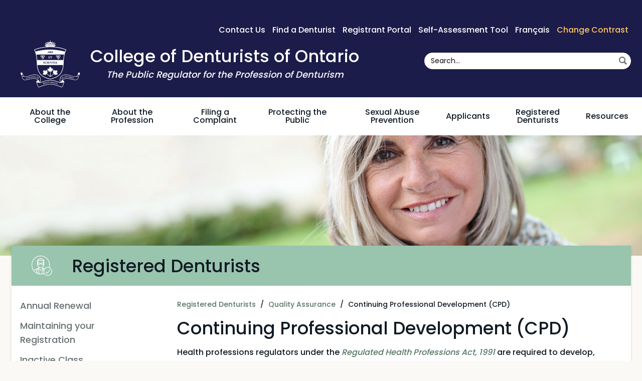

--- FILE ---
content_type: text/html; charset=utf-8
request_url: https://denturists-cdo.com/Registered-Denturists/Quality-Assurance/Continuing-Professional-Development-(CPD).aspx?nav=ce
body_size: 32287
content:
<!DOCTYPE html PUBLIC "-//W3C//DTD XHTML 1.0 Transitional//EN" "http://www.w3.org/TR/xhtml1/DTD/xhtml1-transitional.dtd">
<html xmlns="http://www.w3.org/1999/xhtml" lang="en">
<head id="head"><title>
	College of Denturists of Ontario - Continuing Professional Development (CPD)
</title><meta http-equiv="content-type" content="text/html; charset=UTF-8" /> 
<meta http-equiv="pragma" content="no-cache" /> 
<meta http-equiv="content-style-type" content="text/css" /> 
<meta http-equiv="content-script-type" content="text/javascript" /> 
<!-- Google Tag Manager -->

<script>(function(w,d,s,l,i){w[l]=w[l]||[];w[l].push({'gtm.start':
new Date().getTime(),event:'gtm.js'});var f=d.getElementsByTagName(s)[0],
j=d.createElement(s),dl=l!='dataLayer'?'&l='+l:'';j.async=true;j.src=
'https://www.googletagmanager.com/gtm.js?id='+i+dl;f.parentNode.insertBefore(j,f);
})(window,document,'script','dataLayer','GTM-NWWMJWC');</script>

<!-- End Google Tag Manager -->


<meta name="viewport" content="width=device-width, initial-scale=1.0" />
<meta name="google-site-verification" content="2cu8LahuFiuwB0t2Ht8T5sAbIgWXzm8dBhsxKUNfS3s" />

<link href="/CMSPages/GetResource.ashx?stylesheetfile=/cdo/CSS/foundation.min.css" type="text/css" rel="stylesheet" media="screen" />
<link href="/CMSPages/GetResource.ashx?stylesheetfile=/cdo/CSS/font-awesome.min.css" type="text/css" rel="stylesheet" media="screen" />
<link href="/CMSPages/GetResource.ashx?stylesheetfile=/cdo/CSS/ionicons.min.css" type="text/css" rel="stylesheet" media="screen" />
<link href="/CMSPages/GetResource.ashx?stylesheetfile=/cdo/CSS/owl.carousel.css" type="text/css" rel="stylesheet" media="screen" />
<link href="/CMSPages/GetResource.ashx?stylesheetfile=/cdo/CSS/magnific-popup.css" type="text/css" rel="stylesheet" media="screen" />
<link href="/CMSPages/GetResource.ashx?stylesheetfile=/cdo/CSS/jquery-ui.min.css" type="text/css" rel="stylesheet" media="screen" />

<link href="/CMSPages/GetResource.ashx?stylesheetfile=/cdo/CSS/tps-cdo.css&ver=20211109" type="text/css" rel="stylesheet" media="screen" id="tps-styles-primary" />
<link href="/CMSPages/GetResource.ashx?stylesheetfile=/cdo/CSS/tps-dictionary-terms.css&ver=20200316" type="text/css" rel="stylesheet" media="screen" id="tps-styles-dictionary" />
<link href="/CMSPages/GetResource.ashx?stylesheetfile=/cdo/CSS/tps-cdo-print.css&ver=20211109" type="text/css" rel="stylesheet" media="print" />

<!--[if lt IE 10]>
	<link href="/CMSPages/GetResource.ashx?stylesheetfile=/cdo/CSS/lt-ie10.css" type="text/css" rel="stylesheet" media="screen" />
  <![endif]-->

<!-- Temporary Fix for Mobile Menu Header appearing on Desktop -->
<style>

@media screen and (min-width: 1024px) {
.homepage-hero-slide .hero-slide-image-wrap img, .homepage-hero-slide.right-image-align .hero-slide-image-wrap img, .homepage-hero-slide.left-image-align .hero-slide-image-wrap img {
    max-width:none;
    width: auto;
    height: 100%;
}
}
@media screen and (min-width: 1235px) {
.main-navigation .content-wrapper .content-wrapper-inner>ul>li>a {
    font-size: 1em;
}
}
@media screen and (min-width: 1600px) {
.homepage-hero-slide .hero-slide-image-wrap img, .homepage-hero-slide.right-image-align .hero-slide-image-wrap img, .homepage-hero-slide.left-image-align .hero-slide-image-wrap img {
    width: 100%;
    height: auto;
}
}
</style> 
<link href="/favicon.ico" type="image/x-icon" rel="shortcut icon"/> 
<link href="/favicon.ico" type="image/x-icon" rel="icon"/> 

<!-- third-generation iPad with high-resolution Retina display: -->
<link rel="apple-touch-icon-precomposed" sizes="180x180" href="/getmedia/bf55b1e8-0012-4d1f-9cf5-33fab7a4071b/apple-touch-icon.aspx" />
<link rel="apple-touch-icon-precomposed" sizes="192x192" href="/getmedia/9972656b-e186-4959-afed-ad6158eab12d/android-chrome-512x512.aspx" />
<link rel="apple-touch-icon-precomposed" sizes="512x512" href="/getmedia/f02011d4-dd7d-4cbd-a63a-a9e07867de18/android-chrome-192x192.aspx" />
<!-- basic favicon -->
<link rel="shortcut icon" href="/getmedia/ce57b49f-e788-4de2-a020-bef9e0374a73/favicon-16x16.aspx" />
<link rel="shortcut icon" href="/getmedia/51d4739b-56e3-4c8b-8283-6909b1cbd7e7/favicon-32x32.aspx" />

<link href="/getmedia/39233eff-e6ec-470d-a804-f3bfac680f4e/favicon.aspx" type="image/x-icon" rel="shortcut icon"/> <link href="/CMSPages/GetResource.ashx?_webparts=677" type="text/css" rel="stylesheet"/> 
</head>
<body class="LTR Safari Chrome Safari39 Chrome39 ENUS ContentBody" >
    <form method="post" action="/Registered-Denturists/Quality-Assurance/Continuing-Professional-Development-(CPD).aspx?nav=ce" onsubmit="javascript:return WebForm_OnSubmit();" id="form">
<div class="aspNetHidden">
<input type="hidden" name="manScript_HiddenField" id="manScript_HiddenField" value="" />
<input type="hidden" name="__CMSCsrfToken" id="__CMSCsrfToken" value="X7NjwrHXPBZ03qC1r+3aQQoGcMdyqs62nL4RHVHficqf0B6jmo2alsel0uqzaFWYW5UMEapmrIuiqCIxvaM+N7wg+Teag80GkWYP/aC+RFo=" />
<input type="hidden" name="__EVENTTARGET" id="__EVENTTARGET" value="" />
<input type="hidden" name="__EVENTARGUMENT" id="__EVENTARGUMENT" value="" />
<input type="hidden" name="__VIEWSTATE" id="__VIEWSTATE" value="Sghelz+ykjn7kqnc17Zjy2GbLTL/BYHkx1riMhdL98bb0waTpNSfQcKwjZbWZA5PkJaag23eVGsu6smQTC4T9Rioei+nkO8InaR0qRdmfaSrLchvWvrYJTggv85aAkvoceCMY5ZSpMH5PNGDHW983IhU679i5rp2smmBDmmMQotYTId4rSCoCFuqzgxkDlp6E58hHIIt3p2Hojr8IgGl0JAu5M/kcMwLHHQW2rg3DwTnuKtzC0wFHs96SKsZBbZjTHgV31uL9qM0zj3OaQGvRqnfyKgcjNn625SwQ/1A5sHZg43mE9pbvPcgfJ0wVEETMay4zGpWcNH/bZjTETHllyEErC4WfOxDCU3rNYKmyq/gnjVyudgMfkT6R190EGcPo1Z4Q+V0e/214dVeA4Dc8EgoFyi0QNQi4q0J4WLcw9vvvPXH1cIR8bVSHX1XG81xIfE1lROkFAp2DwnG0vylMuQdi/tCXgRopQ3Xwz6QGrrC71ZBgcKlXHDpxlI3W2RPBDKOfV0hqEqvzCqEycGwAYtNXNqKLkqaou1pbCVA0NxIMoq3Yuj7/PeRa0FpJO/5h5r8Wgu4zfD68FVsqAy+yDdqv6tz+oFHLXKVB4T4keeZkTK8Je3FHJijZP7O/IBo8aT9bReW8i9OpTzAEzhZHuiFWKfBmYTDyYGi2enDa/N0w/4eiWi6wq0RRs59GhOgbdyQ7NlgH96Mi4UXwDqQ1GIp5Q/[base64]/OGlhNgcQ4ZhgR58o3kMNUDhZoQtR6ztDXjVGfB8mHAjRxW7aaX6fbI7rw6uzqCIIhPcRBs5l2/L6X5ObfJLUvUBkonkgJPZ/GVpShqwJvrd4F1ZYRt7xfCt7Co+Y/oGUKADBB2PdENWN99wejfSaWyYpnlV489QLhaiFCI0sry1V40qrxHbFv32rI90+9c2E97XmCgXVjXfygrEj8hgfvmYAKDZ/An2p5xAgu9dNsfQoi8DOT95XE4QZOA5kRHvijB8+dW3Gsk5QrxV85BclJOMwCORlk+MjeD5jpmvB+wk8YVQaeZoEEkK0vMzR6uvuVTwBTmrHetsyIMfREh2lE2W+ak4/c2rvK6CPyN5KegzQq1hyP/[base64]/[base64]/[base64]/4xhW05XF4nRPpt+K0dWrMXmEooLF+GAqf7K62pzQkNp2afSD0xSXswQDbDxEwvfw7oK/2no0BSdWLPrfy3yaMpB6zjeVWS2jPJ2IcLY9tc+03X+q0+OIkGDZlYWOcHTVdh7Gc3bILmuBSQkwYtY0rWtNpHnP7+Trqk7xh+cvoG7n0PwcB8PSLQP+/pMVkXJDo0+w6n165imux8FqY/DXs62jxA==" />
</div>

<script type="text/javascript">
//<![CDATA[
var theForm = document.forms['form'];
if (!theForm) {
    theForm = document.form;
}
function __doPostBack(eventTarget, eventArgument) {
    if (!theForm.onsubmit || (theForm.onsubmit() != false)) {
        theForm.__EVENTTARGET.value = eventTarget;
        theForm.__EVENTARGUMENT.value = eventArgument;
        theForm.submit();
    }
}
//]]>
</script>


<script src="/WebResource.axd?d=pynGkmcFUV13He1Qd6_TZD7tu1rBOoj8vp-T7YcQzduz_9UG8zxnODPwp7q57W5NMMVfeF-W9uDC6X2QV3itKQ2&amp;t=638901382312636832" type="text/javascript"></script>

<input type="hidden" name="lng" id="lng" value="en-US" />
<script type="text/javascript">
	//<![CDATA[

function PM_Postback(param) { if (window.top.HideScreenLockWarningAndSync) { window.top.HideScreenLockWarningAndSync(1080); } if(window.CMSContentManager) { CMSContentManager.allowSubmit = true; }; __doPostBack('m$am',param); }
function PM_Callback(param, callback, ctx) { if (window.top.HideScreenLockWarningAndSync) { window.top.HideScreenLockWarningAndSync(1080); }if (window.CMSContentManager) { CMSContentManager.storeContentChangedStatus(); };WebForm_DoCallback('m$am',param,callback,ctx,null,true); }
//]]>
</script>
<script src="/ScriptResource.axd?d=x6wALODbMJK5e0eRC_p1Lbmvi4N9Rsa7zqZ76r7UfypnwDiJadGow60SE0cRwOQpB2N2eLOIwTlUyHr85M6prSkssQFEr05VAr4BQ9gjtiqii-ER_k7n4NFV_tyG5-rP0&amp;t=7c776dc1" type="text/javascript"></script>
<script src="/ScriptResource.axd?d=P5lTttoqSeZXoYRLQMIScBM3DbwPnG-lcmSrBH9R5eaCJTCL_XPF_D_CKbRytQK7vrH5EKeNWjGOEsGZ9N4Ui21sgrJhbRLi8_wry9-J9kqhpPUvOXwCEGcPTuKIvbgH0&amp;t=7c776dc1" type="text/javascript"></script>
<script src="/CMSPages/PortalTemplate.aspx?_TSM_HiddenField_=manScript_HiddenField&amp;_TSM_CombinedScripts_=%3b%3bAjaxControlToolkit%2c+Version%3d4.1.60919.0%2c+Culture%3dneutral%2c+PublicKeyToken%3d28f01b0e84b6d53e%3aen-US%3aee051b62-9cd6-49a5-87bb-93c07bc43d63%3a475a4ef5%3aeffe2a26%3a7e63a579" type="text/javascript"></script>
<script type="text/javascript">
	//<![CDATA[

var CMS = CMS || {};
CMS.Application = {
  "isRTL": "false",
  "isDebuggingEnabled": false,
  "applicationUrl": "/",
  "imagesUrl": "/CMSPages/GetResource.ashx?image=%5bImages.zip%5d%2f",
  "isDialog": false
};

//]]>
</script>
<script type="text/javascript">
//<![CDATA[
function WebForm_OnSubmit() {
null;
return true;
}
//]]>
</script>

<div class="aspNetHidden">

	<input type="hidden" name="__VIEWSTATEGENERATOR" id="__VIEWSTATEGENERATOR" value="A5343185" />
	<input type="hidden" name="__SCROLLPOSITIONX" id="__SCROLLPOSITIONX" value="0" />
	<input type="hidden" name="__SCROLLPOSITIONY" id="__SCROLLPOSITIONY" value="0" />
</div>
    <script type="text/javascript">
//<![CDATA[
Sys.WebForms.PageRequestManager._initialize('manScript', 'form', ['tctxM',''], [], [], 90, '');
//]]>
</script>

    <div id="ctxM">

</div>
    
<!-- Google Tag Manager (noscript) -->
<noscript><iframe src="https://www.googletagmanager.com/ns.html?id=GTM-NWWMJWC"
  height="0" width="0" style="display:none;visibility:hidden"></iframe></noscript>
<!-- End Google Tag Manager (noscript) -->

<div class="site-wrapper">
  <div class="tps-sticky-banner"></div>
  <header class="page-header">
    
    <div class="page-header-content">
      <div class="content-wrapper">
        <div class="content-wrapper-inner"><div class="row">
  <div class="large-8 columns">
      <div class="site-logo-block"><a href="/" title="Go to homepage" class="site-logo-logo">
  <span class="show-for-sr">Go to homepage</span>
  <svg width="118" height="93" viewBox="0 0 118 93" fill="none" xmlns="http://www.w3.org/2000/svg">
    <path fill-rule="evenodd" clip-rule="evenodd" d="M72.7922 64.6587L73.1654 63.9012L71.0735 63.8532L73.7644 61.7364L72.5572 61.2406L73.0797 58.9496L70.891 59.5956L70.386 58.3958L68.3355 61.1005L68.2461 58.9902L67.4822 59.3247L66.2104 57.9525L65.3018 59.8104L64.5931 59.5551L64.8797 63.3289L63.8282 63.9823L66.1957 65.6162L59.742 70.318L59.6323 61.1724L62.2975 61.7318L62.0164 60.5264L64.8871 58.0612L64.206 57.7396L64.8769 55.7841L63.0071 55.855L62.703 55.0782L61.1483 56.5075L61.6109 53.1447L60.4055 53.6368L59.3144 51.6324L58.0648 53.6212L56.8603 53.118L57.2648 56.5176L55.7526 55.0726L55.4807 55.8716L53.5528 55.8274L54.2043 57.7461L53.4339 58.0539L56.1175 60.5264L55.8346 61.7318L58.9421 61.1872L58.8472 70.3235L52.1253 65.6162L54.4928 63.9823L53.4413 63.3289L53.7279 59.5551L53.0192 59.8104L52.1106 57.9525L50.8397 59.3247L50.0748 58.9902L49.9854 61.1005L47.935 58.3958L47.43 59.5956L45.2413 58.9496L45.7638 61.2406L44.5575 61.7364L47.2475 63.8532L45.1556 63.9012L45.5297 64.6587L44.1335 65.9903L45.9509 66.8861L45.6246 67.6491L49.2703 67.4999L49.9228 68.5523L51.6184 66.0862L59.2978 71.8616L59.3006 71.869L59.3043 71.8662L59.3079 71.869V71.8634L66.7025 66.0862L68.3982 68.5523L69.0507 67.4999L72.6964 67.6491L72.3701 66.8861L74.1874 65.9903L72.7922 64.6587Z" fill="black"/>
    <path fill-rule="evenodd" clip-rule="evenodd" d="M59.4504 13.6993C76.0127 13.6993 87.017 18.1882 89.3034 19.2084C88.8168 20.306 88.3855 21.3842 87.9994 22.4467C85.5683 21.7491 73.6783 18.578 58.6044 18.578C43.5295 18.578 32.5215 21.6689 30.284 22.3481C29.9061 21.3178 29.4887 20.2719 29.0168 19.2065C31.2885 18.1855 42.2523 13.6993 59.4504 13.6993M56.729 10.9641C58.0303 10.9641 58.3685 11.3189 59.2136 11.7917C60.0586 11.3189 60.3968 10.9641 61.6972 10.9641C63.1422 10.9641 64.0047 12.5188 64.0047 12.5188L63.4684 12.5169C63.4417 12.4487 62.5938 11.4286 61.6972 11.4286C60.3028 11.4286 59.5103 12.1806 59.2136 12.3999C58.9168 12.1806 58.1243 11.4286 56.729 11.4286C55.8342 11.4286 54.9864 12.4487 54.9587 12.5169L54.4224 12.5188C54.4224 12.5188 55.284 10.9641 56.729 10.9641M86.3157 28.0646C86.3341 27.93 86.3765 27.754 86.4373 27.5494C86.394 27.7227 86.3572 27.8922 86.3157 28.0646M62.8427 23.8641C62.3128 23.6346 61.8833 23.3407 61.8833 22.6937C61.8833 21.9703 62.4362 21.5814 63.1191 21.5814C63.4371 21.5814 63.7661 21.6524 64.0011 21.8698L64.0775 21.6404H64.331L64.366 22.6993H64.1135C64.0075 22.2458 63.6721 21.8523 63.1597 21.8523C62.8712 21.8523 62.5782 22.0173 62.5782 22.3352C62.5782 22.7757 63.0251 22.8992 63.3606 23.0522C63.9891 23.3231 64.5835 23.5996 64.5835 24.3875C64.5835 25.181 63.9126 25.5929 63.1892 25.5929C62.8132 25.5929 62.4307 25.4639 62.1662 25.1939L62.0833 25.5165H61.8253V24.2935H62.0603C62.2252 24.829 62.4952 25.3229 63.1486 25.3229C63.4896 25.3229 63.8195 25.099 63.8195 24.735C63.8195 24.1876 63.2537 24.0401 62.8427 23.8641M57.5852 21.8468V21.6349C57.9197 21.6404 58.2496 21.6524 58.5851 21.6579C58.9021 21.6524 59.22 21.6404 59.5379 21.6349C59.8199 21.6468 60.2494 21.6643 60.5083 21.7758C60.8899 21.9288 61.0908 22.2458 61.0908 22.6587C61.0908 23.1821 60.6493 23.5111 60.1664 23.5876L60.9728 24.5931C61.0963 24.7635 61.2253 24.958 61.3672 25.111C61.4898 25.24 61.5792 25.2815 61.7432 25.3165V25.5284C61.5488 25.5229 61.3553 25.5109 61.1608 25.5054C60.9673 25.5109 60.7728 25.5229 60.5784 25.5284L59.7435 24.3461C59.549 24.0761 59.2965 23.7812 59.1315 23.7931C59.102 23.7931 59.067 23.7987 59.0375 23.7987V24.5755C59.0375 25.0584 59.032 25.334 59.596 25.3165V25.5284C59.2606 25.5229 58.9196 25.5109 58.5851 25.5054C58.2874 25.51 57.9934 25.5201 57.6976 25.5257V25.5284L57.6395 25.5275C57.6211 25.5275 57.6036 25.5284 57.5852 25.5284V25.5257C57.2691 25.5201 56.9539 25.51 56.6387 25.5054C56.3328 25.5109 56.0213 25.5229 55.7153 25.5284V25.3165C55.8913 25.2934 56.2037 25.3054 56.2037 25.052C56.2037 24.958 56.1273 24.7525 56.0913 24.664L55.9678 24.3286H54.6684L54.5975 24.4991C54.5449 24.6465 54.4565 24.8345 54.4565 24.993C54.4565 25.2815 54.7274 25.299 54.9449 25.3165V25.5284C54.697 25.5229 54.4509 25.5109 54.203 25.5054C53.98 25.5109 53.7561 25.5229 53.5331 25.5284V25.3165C54.015 25.311 54.1855 24.746 54.3385 24.382L55.5034 21.5814H55.7854L56.9972 24.605C57.0626 24.7635 57.1797 25.0584 57.2976 25.1755C57.399 25.2658 57.5437 25.2953 57.6792 25.3137C58.1418 25.2953 58.1381 25.0271 58.1381 24.5755V22.5877C58.1381 22.1058 58.1492 21.8284 57.5852 21.8468M84.7647 39.0118H33.5564C33.3334 35.6518 32.9445 32.0835 32.0534 28.2728L86.277 28.2304C85.3785 32.0558 84.9877 35.6389 84.7647 39.0118M67.0588 42.193V41.981C67.3823 41.9875 67.7002 41.9985 68.0237 42.005C68.3702 41.9985 68.7231 41.9875 69.065 41.981V42.193C68.4937 42.1875 68.5121 42.463 68.5121 42.9459V44.9457C68.5121 45.4046 68.5121 45.6479 68.9941 45.6608C69.4613 45.6396 69.6309 45.0885 69.7811 44.7282L70.9459 41.9285H71.2288L72.4398 44.9521C72.5052 45.1107 72.6222 45.4046 72.7402 45.5226C72.8462 45.6166 72.9992 45.6461 73.1402 45.6636V45.8755C72.7872 45.8691 72.4342 45.858 72.0813 45.8516C71.7763 45.858 71.4638 45.8691 71.1579 45.8755V45.6636C71.3348 45.6405 71.6463 45.6516 71.6463 45.3991C71.6463 45.3042 71.5698 45.0987 71.5348 45.0102L71.4113 44.6748H70.111L70.04 44.8462C69.9875 44.9927 69.899 45.1816 69.899 45.3401C69.899 45.6276 70.17 45.6461 70.3875 45.6636V45.8755C70.1405 45.8691 69.8935 45.858 69.6456 45.8516C69.453 45.8571 69.2586 45.8654 69.065 45.8719V45.8755C69.0466 45.8755 69.0282 45.8746 69.0107 45.8746C68.9987 45.8746 68.9876 45.8755 68.9756 45.8755V45.8737C68.6632 45.8673 68.3462 45.8571 68.0292 45.8516C67.7057 45.858 67.3823 45.8691 67.0588 45.8755V45.6636C67.6292 45.6811 67.6117 45.4046 67.6117 44.9227V42.9459C67.6117 42.4575 67.6292 42.181 67.0588 42.193M65.4064 42.7045V44.9227C65.4064 45.4461 65.3954 45.6811 65.9953 45.6636V45.8755C65.6479 45.8691 65.3014 45.858 64.9539 45.8516C64.6065 45.858 64.26 45.8691 63.9126 45.8755V45.6636C64.5125 45.6811 64.507 45.4461 64.507 44.9227V42.7045C64.507 42.4934 64.5005 42.3755 64.472 42.3404C64.4305 42.2925 64.319 42.287 64.154 42.275C63.5781 42.2289 63.3597 42.5874 63.2657 43.0989H63.0122L63.0482 41.981H66.8358L66.8717 43.0989H66.6183C66.5593 42.6049 66.2718 42.275 65.7594 42.275C65.5714 42.275 65.4894 42.2575 65.4359 42.3165C65.3779 42.393 65.4064 42.5109 65.4064 42.7045M61.4253 42.193V41.981C61.6492 41.9875 61.8723 41.9985 62.0962 42.005C62.3312 41.9985 62.5662 41.9875 62.8021 41.981V42.193C62.6371 42.2225 62.4491 42.2464 62.3671 42.405C62.2787 42.5754 62.2787 42.9339 62.2787 43.1284V45.9576H61.9902L59.3195 42.9164V44.7337C59.3195 45.1816 59.3195 45.6405 59.8844 45.6636V45.8755C59.6495 45.8691 59.408 45.858 59.173 45.8516C58.9491 45.858 58.7251 45.8691 58.5021 45.8755V45.6636C58.9905 45.6166 59.0256 45.3751 59.0256 44.9577V42.593C58.8376 42.3285 58.7611 42.2225 58.4376 42.193V41.981C58.6256 41.9875 58.8081 41.9985 58.9961 42.005C59.22 41.9985 59.4375 41.9875 59.6614 41.981L61.9847 44.6572V43.0934C61.9847 42.6464 61.9847 42.216 61.4253 42.193M54.7974 42.193V41.981C55.1329 41.9875 55.4619 41.9985 55.7973 42.005C56.5152 41.9985 57.2387 41.9875 57.9556 41.981L58.0035 43.0159H57.7501C57.6506 42.4344 57.3151 42.252 56.7502 42.252C56.6802 42.252 56.3033 42.252 56.2673 42.3165C56.2498 42.346 56.2498 42.6049 56.2498 42.6519V43.7403C56.7263 43.7403 57.0322 43.6518 57.0562 43.1044H57.2912C57.2857 43.3754 57.2737 43.6463 57.2681 43.9163C57.2737 44.1578 57.2857 44.4047 57.2912 44.6462H57.0562C56.9447 44.1052 56.7917 44.0103 56.2498 44.0103V44.6987C56.2498 45.2517 56.2323 45.6046 56.9262 45.6046C57.5916 45.6046 57.8506 45.4046 57.9971 44.7402H58.2321C58.2266 44.9632 58.2146 45.1816 58.2091 45.4046C58.2146 45.5631 58.2266 45.7161 58.2321 45.8755C57.4202 45.8691 56.6092 45.858 55.7973 45.8516C55.4619 45.858 55.1329 45.8691 54.7974 45.8755V45.6636C55.3614 45.6811 55.3504 45.4046 55.3504 44.9227V42.9339C55.3504 42.452 55.3614 42.1755 54.7974 42.193M52.5922 42.193V41.981C52.9156 41.9875 53.2336 41.9985 53.5561 42.005C53.9035 41.9985 54.2565 41.9875 54.5975 41.981V42.193C54.0279 42.1875 54.0455 42.463 54.0455 42.9459V44.9457C54.0455 45.4286 54.039 45.6756 54.5975 45.6636V45.8755C54.2565 45.8691 53.91 45.858 53.5626 45.8516C53.2391 45.858 52.9156 45.8691 52.5922 45.8755V45.6636C53.1626 45.6811 53.1451 45.4046 53.1451 44.9227V42.9459C53.1451 42.4575 53.1626 42.181 52.5922 42.193M50.8753 45.6461C51.5517 45.6581 51.9111 45.1401 52.0171 44.5227H52.2521V45.8461H52.0171L51.9047 45.5042C51.5637 45.8221 51.0872 45.9401 50.6283 45.9401C49.4644 45.9401 48.646 45.1871 48.646 44.0048C48.646 42.7994 49.5049 41.9285 50.7048 41.9285C51.1287 41.9285 51.4817 42.0345 51.8162 42.299L51.9047 41.9635H52.1581L52.2106 43.1984H51.9517C51.8282 42.6335 51.4457 42.2225 50.8403 42.2225C49.9279 42.2225 49.6634 43.1929 49.6634 43.9394C49.6634 44.7457 49.9399 45.6341 50.8753 45.6461M46.4122 44.2103C45.8823 43.9808 45.4528 43.6868 45.4528 43.0399C45.4528 42.3165 46.0058 41.9285 46.6877 41.9285C47.0057 41.9285 47.3356 41.9985 47.5706 42.216L47.6471 41.9875H47.8996L47.9346 43.0454H47.6821C47.5761 42.593 47.2407 42.1985 46.7292 42.1985C46.4407 42.1985 46.1468 42.3635 46.1468 42.6814C46.1468 43.1228 46.5937 43.2463 46.9292 43.3993C47.5586 43.6693 48.153 43.9458 48.153 44.7337C48.153 45.5281 47.4821 45.9401 46.7587 45.9401C46.3818 45.9401 46.0002 45.8101 45.7358 45.5401L45.6528 45.8636H45.3939V44.6397H45.6288C45.7938 45.1752 46.0647 45.6691 46.7181 45.6691C47.0591 45.6691 47.3881 45.4461 47.3881 45.0812C47.3881 44.5338 46.8232 44.3872 46.4122 44.2103M80.0353 63.5538C75.0856 72.1861 60.4623 75.4235 59.2126 75.6834H59.2108H59.208C57.9519 75.4244 43.2356 72.1861 38.2849 63.5538C35.4207 58.5608 34.5112 53.659 34.0992 48.6246H84.221C83.809 53.659 82.8995 58.5608 80.0353 63.5538M32.7722 43.3237C33.1039 50.4105 33.4163 57.1038 37.4049 64.0579C40.2101 68.9495 45.9707 72.128 50.3094 73.9324C54.3044 75.5949 58.174 76.5478 59.1122 76.6833L59.1094 76.6971C59.1168 76.6989 59.1269 76.6999 59.1398 76.6999C59.1583 76.6999 59.1822 76.698 59.2117 76.6953C59.2606 76.6999 59.2956 76.7008 59.314 76.6971L59.3103 76.6824C60.2457 76.5469 64.0951 75.5921 68.0633 73.9324C75.8809 70.6627 79.3671 66.7572 80.9154 64.0579C84.9039 57.1038 85.2163 50.4105 85.548 43.3237C85.8918 35.9771 86.2475 28.3807 90.4323 19.1678L90.6341 18.7227L90.1964 18.5043C90.0766 18.4444 87.1976 17.0243 81.9484 15.5867C78.4861 14.6375 73.4784 13.562 67.2993 13.0266V12.0718C68.8383 11.718 69.7857 11.2645 69.7857 10.7669C69.7857 10.5264 69.5258 10.1789 69.0586 9.78544C68.395 10.1891 67.6882 10.6536 67.2873 10.8747C66.9279 11.0719 65.9078 11.659 65.1853 11.2867C64.5005 10.9346 64.7134 9.20302 64.8682 8.54502C64.9475 8.20865 65.0092 7.96721 65.0931 7.67784C64.6554 7.52025 64.1973 7.3728 63.7209 7.24102C63.6463 7.55988 63.5126 8.08977 63.3781 8.40679C63.1753 8.88323 62.6556 9.63523 61.9607 9.63523C61.0014 9.63523 60.2724 8.92655 59.7656 8.13585C59.549 7.79764 59.3665 7.44468 59.2136 7.22351C59.0615 7.44468 58.8781 7.79764 58.6615 8.13585C58.1547 8.92655 57.4257 9.63523 56.4664 9.63523C55.7715 9.63523 55.2518 8.88323 55.0499 8.40679C54.8905 8.03356 54.7329 7.36358 54.673 7.09357C54.0279 7.24747 53.4225 7.43086 52.8548 7.63268L53.0631 7.55895C53.1552 7.87689 53.2197 8.12571 53.3045 8.48512C53.4593 9.14311 53.6713 10.8747 52.9875 11.2268C52.265 11.5991 51.2439 11.012 50.8854 10.8148C50.4845 10.5946 49.7796 10.1301 49.117 9.72738C48.741 10.1052 48.5354 10.4637 48.5354 10.7669C48.5354 11.3309 49.5353 11.8138 51.1776 12.1704V13.0395C36.6584 14.2928 28.2206 18.4564 28.122 18.5052L27.687 18.7246L27.8879 19.1678C32.0736 28.3807 32.4284 35.9771 32.7722 43.3237" fill="black"/>
    <path fill-rule="evenodd" clip-rule="evenodd" d="M47.0056 32.5134C46.5172 32.847 44.9561 32.9714 44.9561 32.9714C44.9561 32.9714 45.2445 32.3475 45.2445 32.0001C45.2445 31.6517 45.0547 31.2398 45.0547 31.2398C45.0547 31.2398 45.4372 30.7827 46.062 30.662C46.7937 30.5219 47.8212 30.8389 47.8212 30.8389C47.8212 31.2398 47.4941 32.1798 47.0056 32.5134M45.4556 35.4983C45.2012 36.1001 44.6465 36.4844 44.6465 36.4844C44.6465 36.4844 43.759 35.7029 43.5903 35.0551C43.4217 34.4081 43.6106 33.564 43.9691 33.0885C43.9691 33.0885 44.2548 33.6137 44.746 33.8736C45.2381 34.1326 45.4362 34.0202 45.4676 34.0506C45.58 34.4588 45.7514 34.8016 45.4556 35.4983M42.7831 32.6092C42.7831 32.6092 42.0117 32.7521 41.5657 32.1945C41.1196 31.6379 41.0229 30.9587 41.0229 30.9587C41.5869 30.7376 42.6863 30.6592 43.1213 30.8094C44.241 31.1956 44.3571 32.2084 44.3571 32.2084C44.3571 32.2084 43.8742 32.0545 43.3959 32.1881C42.9167 32.3208 42.7831 32.6092 42.7831 32.6092M46.0832 29.8049C45.5275 29.851 44.6815 30.2749 44.5119 30.403C44.4962 30.403 43.7599 29.8049 42.5674 29.8049C41.0468 29.8049 40.0728 30.4491 40.0728 30.4491C40.0728 30.4491 40.2331 32.1273 40.8469 32.7936C41.5869 33.5962 41.9315 33.5815 42.6992 33.7879C42.6992 34.3602 42.6043 35.0597 42.9849 35.8347C43.3655 36.6107 44.6096 37.5479 44.6253 37.5636C44.6253 37.5636 45.7652 36.8125 46.1956 35.914C46.625 35.0154 46.5679 34.6643 46.6103 33.6847C46.8849 33.5981 47.5577 33.2949 48.0046 32.7106C48.4838 32.0849 48.6009 30.403 48.6009 30.3256C47.7162 29.8814 46.8711 29.7404 46.0832 29.8049" fill="black"/>
    <path fill-rule="evenodd" clip-rule="evenodd" d="M77.4832 32.5134C76.9948 32.847 75.4336 32.9714 75.4336 32.9714C75.4336 32.9714 75.7221 32.3475 75.7221 32.0001C75.7221 31.6517 75.5322 31.2398 75.5322 31.2398C75.5322 31.2398 75.9147 30.7827 76.5386 30.662C77.2712 30.5219 78.2988 30.8389 78.2988 30.8389C78.2988 31.2398 77.9707 32.1798 77.4832 32.5134M75.9331 35.4983C75.6788 36.1001 75.124 36.4844 75.124 36.4844C75.124 36.4844 74.2365 35.7029 74.0679 35.0551C73.8992 34.4081 74.0872 33.564 74.4466 33.0885C74.4466 33.0885 74.7323 33.6137 75.2235 33.8736C75.7156 34.1326 75.9138 34.0202 75.9451 34.0506C76.0575 34.4588 76.2289 34.8016 75.9331 35.4983M73.2606 32.6092C73.2606 32.6092 72.4893 32.7521 72.0423 32.1945C71.5963 31.6379 71.5004 30.9587 71.5004 30.9587C72.0635 30.7376 73.1629 30.6592 73.5988 30.8094C74.7176 31.1956 74.8346 32.2084 74.8346 32.2084C74.8346 32.2084 74.3517 32.0545 73.8734 32.1881C73.3942 32.3208 73.2606 32.6092 73.2606 32.6092M76.5598 29.8049C76.0041 29.851 75.159 30.2749 74.9894 30.403C74.9738 30.403 74.2365 29.8049 73.045 29.8049C71.5244 29.8049 70.5503 30.4491 70.5503 30.4491C70.5503 30.4491 70.7106 32.1273 71.3244 32.7936C72.0635 33.5962 72.4091 33.5815 73.1758 33.7879C73.1758 34.3602 73.0818 35.0597 73.4624 35.8347C73.8421 36.6107 75.0862 37.5479 75.1028 37.5636C75.1028 37.5636 76.2428 36.8125 76.6722 35.914C77.1026 35.0154 77.0454 34.6643 77.0878 33.6847C77.3625 33.5981 78.0352 33.2949 78.4812 32.7106C78.9604 32.0849 79.0775 30.403 79.0775 30.3256C78.1937 29.8814 77.3486 29.7404 76.5598 29.8049" fill="black"/>
    <path fill-rule="evenodd" clip-rule="evenodd" d="M49.6429 7.42837C50.0493 7.42837 50.3783 7.09937 50.3783 6.69389C50.3783 6.28748 50.0493 5.95848 49.6429 5.95848C49.2374 5.95848 48.9084 6.28748 48.9084 6.69389C48.9084 7.09937 49.2374 7.42837 49.6429 7.42837" fill="black"/>
    <path fill-rule="evenodd" clip-rule="evenodd" d="M51.3196 6.17432C51.7251 6.17432 52.055 5.84532 52.055 5.43891C52.055 5.03342 51.7251 4.70351 51.3196 4.70351C50.9141 4.70351 50.5842 5.03342 50.5842 5.43891C50.5842 5.84532 50.9141 6.17432 51.3196 6.17432" fill="black"/>
    <path fill-rule="evenodd" clip-rule="evenodd" d="M53.3133 5.22668C53.7197 5.22668 54.0487 4.89768 54.0487 4.49127C54.0487 4.08579 53.7197 3.75679 53.3133 3.75679C52.9079 3.75679 52.5789 4.08579 52.5789 4.49127C52.5789 4.89768 52.9079 5.22668 53.3133 5.22668" fill="black"/>
    <path fill-rule="evenodd" clip-rule="evenodd" d="M55.3299 4.75455C55.7354 4.75455 56.0653 4.42556 56.0653 4.01915C56.0653 3.61366 55.7354 3.28467 55.3299 3.28467C54.9244 3.28467 54.5945 3.61366 54.5945 4.01915C54.5945 4.42556 54.9244 4.75455 55.3299 4.75455" fill="black"/>
    <path fill-rule="evenodd" clip-rule="evenodd" d="M68.6216 7.46035C69.0271 7.46035 69.357 7.13135 69.357 6.72495C69.357 6.31946 69.0271 5.99046 68.6216 5.99046C68.2161 5.99046 67.8862 6.31946 67.8862 6.72495C67.8862 7.13135 68.2161 7.46035 68.6216 7.46035" fill="black"/>
    <path fill-rule="evenodd" clip-rule="evenodd" d="M67.148 6.25661C67.5535 6.25661 67.8834 5.92762 67.8834 5.52121C67.8834 5.11572 67.5535 4.78673 67.148 4.78673C66.7425 4.78673 66.4126 5.11572 66.4126 5.52121C66.4126 5.92762 66.7425 6.25661 67.148 6.25661" fill="black"/>
    <path fill-rule="evenodd" clip-rule="evenodd" d="M65.2554 5.35984C65.6609 5.35984 65.9908 5.03084 65.9908 4.62444C65.9908 4.21895 65.6609 3.88995 65.2554 3.88995C64.8499 3.88995 64.52 4.21895 64.52 4.62444C64.52 5.03084 64.8499 5.35984 65.2554 5.35984" fill="black"/>
    <path fill-rule="evenodd" clip-rule="evenodd" d="M63.0367 4.73566C63.4422 4.73566 63.7712 4.40667 63.7712 4.00026C63.7712 3.59477 63.4422 3.26578 63.0367 3.26578C62.6303 3.26578 62.3013 3.59477 62.3013 4.00026C62.3013 4.40667 62.6303 4.73566 63.0367 4.73566" fill="black"/>
    <path fill-rule="evenodd" clip-rule="evenodd" d="M49.439 8.27612C49.3533 8.37104 49.4703 8.51019 49.5791 8.442C50.8177 7.66697 53.9768 6.09018 59.1937 6.09018C64.4024 6.09018 67.5034 7.87247 68.7355 8.77192C68.8397 8.84748 68.9659 8.71386 68.8858 8.61433C68.0342 7.56467 65.9405 5.57503 61.963 4.91519C61.9658 4.88847 61.9722 4.86358 61.9722 4.83686C61.9722 4.38161 61.5345 4.01298 60.9944 4.01298C60.7401 4.01298 60.5116 4.09592 60.3374 4.22955C60.2185 3.77799 59.8443 3.43056 59.3771 3.35315L59.3937 2.7311H60.5189V2.41039H59.402L59.4186 1.80769H60.2084V1.48607H59.4269L59.4536 0.5H58.9016L58.9283 1.48607H58.1478V1.80769H58.9375L58.9532 2.41039H57.8372V2.7311H58.9615L58.979 3.35315C58.5044 3.4324 58.1256 3.78812 58.0132 4.25075C57.8363 4.10422 57.5948 4.01298 57.3266 4.01298C56.7866 4.01298 56.3489 4.38161 56.3489 4.83686C56.3489 4.8599 56.3544 4.88201 56.3572 4.90505C52.3917 5.52065 50.2896 7.33244 49.439 8.27612" fill="black"/>
    <path fill-rule="evenodd" clip-rule="evenodd" d="M61.9643 9.20578C62.3108 9.20117 62.6776 8.90074 62.979 8.28054C63.1181 7.99301 63.2499 7.45758 63.3218 7.13596C62.1182 6.83092 60.8096 6.62449 59.4521 6.58763C59.7526 7.19863 60.1682 8.05475 60.6529 8.57267C60.9442 8.88231 61.4132 9.21408 61.9643 9.20578" fill="black"/>
    <path fill-rule="evenodd" clip-rule="evenodd" d="M56.4629 9.20578C57.014 9.21408 57.483 8.88232 57.7743 8.57267C58.2608 8.05291 58.6774 7.19218 58.9778 6.58026C57.6001 6.58303 56.2832 6.74153 55.0759 7.00141C55.1358 7.28157 55.287 7.94693 55.4482 8.28054C55.7496 8.90075 56.1164 9.20118 56.4629 9.20578" fill="black"/>
    <path fill-rule="evenodd" clip-rule="evenodd" d="M65.367 10.8942C65.9964 11.2656 67.094 10.5486 67.4027 10.3707C67.6395 10.2334 68.3491 9.71827 68.6689 9.48327C67.916 8.93771 66.8175 8.3387 65.4923 7.82631C65.4352 8.05025 65.3319 8.43638 65.261 8.72667C65.1956 8.993 64.9025 10.6205 65.367 10.8942" fill="black"/>
    <path fill-rule="evenodd" clip-rule="evenodd" d="M52.6642 7.70245C52.7278 7.67941 52.7905 7.65545 52.855 7.63241L52.6633 7.69968C52.6633 7.70061 52.6642 7.70153 52.6642 7.70245" fill="black"/>
    <path fill-rule="evenodd" clip-rule="evenodd" d="M50.7688 10.3101C51.0784 10.4889 52.176 11.2058 52.8054 10.8345C53.269 10.5598 52.9768 8.93328 52.9105 8.66694C52.8321 8.34716 52.7142 7.9085 52.6644 7.70207C51.3033 8.20432 50.1956 8.81255 49.4758 9.40419C49.7809 9.62721 50.5246 10.17 50.7688 10.3101" fill="black"/>
    <path fill-rule="evenodd" clip-rule="evenodd" d="M60.114 22.7228C60.114 22.1873 59.89 21.9053 59.3371 21.9053C59.2726 21.9053 59.0726 21.8989 59.0551 21.9698C59.0376 22.0344 59.0376 22.4352 59.0376 22.5172V23.5227H59.2606C59.8255 23.5227 60.114 23.3052 60.114 22.7228" fill="black"/>
    <path fill-rule="evenodd" clip-rule="evenodd" d="M54.7795 24.0344H55.8504L55.3325 22.6816L54.7795 24.0344Z" fill="black"/>
    <path fill-rule="evenodd" clip-rule="evenodd" d="M58.6264 34.2904C58.479 34.9548 58.2209 35.1548 57.5556 35.1548C56.8616 35.1548 56.8791 34.8018 56.8791 34.2498V33.5605C57.4201 33.5605 57.5731 33.6554 57.6855 34.1964H57.9205C57.915 33.9549 57.903 33.7079 57.8965 33.4665C57.903 33.1965 57.915 32.9255 57.9205 32.6555H57.6855C57.6615 33.202 57.3556 33.2905 56.8791 33.2905V32.2021C56.8791 32.1551 56.8791 31.8961 56.8966 31.8676C56.9326 31.8021 57.3086 31.8021 57.3786 31.8021C57.9435 31.8021 58.2799 31.9846 58.3794 32.567H58.6319L58.5849 31.5312C57.867 31.5377 57.1445 31.5496 56.4266 31.5552C56.0912 31.5496 55.7622 31.5377 55.4268 31.5312V31.7432C55.9917 31.7257 55.9797 32.0021 55.9797 32.485V34.4728C55.9797 34.9548 55.9917 35.2313 55.4268 35.2138V35.4257C55.7622 35.4202 56.0912 35.4082 56.4266 35.4027C57.2385 35.4082 58.0504 35.4202 58.8614 35.4257C58.8559 35.2672 58.8439 35.1142 58.8374 34.9548C58.8439 34.7318 58.8559 34.5143 58.8614 34.2904H58.6264Z" fill="black"/>
    <path fill-rule="evenodd" clip-rule="evenodd" d="M59.0897 31.5316L59.0547 32.6494H59.3072C59.4012 32.138 59.6196 31.7785 60.1956 31.8255C60.3605 31.8375 60.472 31.8431 60.5135 31.891C60.543 31.926 60.5485 32.044 60.5485 32.255V34.4723C60.5485 34.9966 60.5541 35.2316 59.9541 35.2141V35.4261C60.3016 35.4196 60.6481 35.4086 60.9955 35.4021C61.3429 35.4086 61.6894 35.4196 62.0369 35.4261V35.2141C61.4369 35.2316 61.4489 34.9966 61.4489 34.4723V32.255C61.4489 32.0615 61.4194 31.9435 61.4784 31.867C61.5309 31.808 61.6129 31.8255 61.8019 31.8255C62.3133 31.8255 62.6018 32.1555 62.6607 32.6494H62.9133L62.8782 31.5316H59.0897Z" fill="black"/>
    <path fill-rule="evenodd" clip-rule="evenodd" d="M70.7753 43.0281L70.2224 44.381H71.2933L70.7753 43.0281Z" fill="black"/>
    <path fill-rule="evenodd" clip-rule="evenodd" d="M46.5299 85.7753C46.3889 85.8131 46.2488 85.7928 46.1613 85.6693C46.094 85.5781 46.0203 85.3035 45.9889 85.1864L45.6065 83.7691C45.6 83.7451 45.5853 83.6907 45.5963 83.6704C45.6166 83.6364 45.7125 83.6023 45.7438 83.593C46.0258 83.5175 46.3152 83.5193 46.528 83.7469C46.7133 83.9497 46.834 84.2566 46.905 84.5192C47.0321 84.9929 47.1363 85.6113 46.5299 85.7753M46.8681 83.4502C46.5022 83.276 46.1262 83.2972 45.742 83.4004L44.5559 83.7211L44.5937 83.8612C44.9669 83.7488 45.0084 83.9349 45.095 84.2556L45.4517 85.579C45.5383 85.8997 45.5954 86.0822 45.2167 86.1716L45.2554 86.3126C45.4655 86.2517 45.6784 86.1854 45.8885 86.1246C46.0977 86.073 46.3069 86.0241 46.5151 85.9725C46.8819 85.8822 47.2459 85.7209 47.4561 85.3947C47.6597 85.0758 47.6855 84.7201 47.5878 84.3598C47.4791 83.9571 47.2505 83.6364 46.8681 83.4502" fill="black"/>
    <path fill-rule="evenodd" clip-rule="evenodd" d="M50.587 84.1995L50.4284 84.2345C50.4266 84.7036 50.2819 84.8759 49.834 84.9736C49.3659 85.0759 49.3263 84.8354 49.2452 84.4631L49.1438 83.9995C49.5087 83.9194 49.6258 83.9608 49.7806 84.3092L49.9382 84.2751C49.8995 84.1129 49.8552 83.9479 49.8156 83.7867C49.7806 83.6033 49.7483 83.419 49.7124 83.2365L49.5539 83.2706C49.6184 83.6429 49.4258 83.747 49.1042 83.8162L48.9447 83.0835C48.9374 83.0513 48.8996 82.8771 48.907 82.855C48.9217 82.8061 49.1751 82.7508 49.223 82.7407C49.6036 82.6578 49.8562 82.7315 50.0091 83.1093L50.1796 83.0715L49.9953 82.3813C49.5124 82.491 49.0268 82.6052 48.5448 82.714C48.3172 82.7591 48.0932 82.7997 47.8674 82.8448L47.8988 82.9877C48.2757 82.8928 48.3079 83.0808 48.3789 83.4061L48.671 84.7451C48.742 85.0704 48.7908 85.2556 48.4075 85.3266L48.4388 85.4685C48.6637 85.416 48.8839 85.3598 49.1088 85.3063C49.6571 85.1911 50.2054 85.0796 50.7538 84.9644C50.7261 84.8584 50.6957 84.7571 50.6681 84.6511C50.6395 84.5 50.6155 84.3516 50.587 84.1995" fill="black"/>
    <path fill-rule="evenodd" clip-rule="evenodd" d="M53.4682 82.0904C53.5069 81.9734 53.6331 81.9375 53.7419 81.8997L53.7189 81.7559C53.5594 81.7845 53.4009 81.8177 53.2406 81.8472C53.0885 81.8665 52.9346 81.8831 52.7816 81.9024L52.8047 82.0471C53.188 82.0029 53.2341 82.296 53.2811 82.6001L53.4488 83.6654L51.5808 82.0923C51.4288 82.1199 51.2813 82.1513 51.1302 82.1798C51.0012 82.1955 50.8758 82.2066 50.7468 82.2232L50.7699 82.3669C50.9929 82.3531 51.0565 82.4167 51.2131 82.577L51.4675 84.187C51.5117 84.4708 51.5136 84.6395 51.1864 84.7233L51.2085 84.868C51.3606 84.8395 51.5108 84.8081 51.6629 84.7796C51.8232 84.7593 51.9891 84.7409 52.1504 84.7197L52.1273 84.575C51.7403 84.6201 51.6914 84.3077 51.6435 84.0027L51.4481 82.765L53.5926 84.5501L53.7889 84.5188L53.4857 82.5927C53.4654 82.46 53.4267 82.2158 53.4682 82.0904" fill="black"/>
    <path fill-rule="evenodd" clip-rule="evenodd" d="M54.3367 81.6814L54.3772 82.4519L54.5514 82.4371C54.5864 82.0795 54.7154 81.8206 55.1135 81.8197C55.2278 81.8178 55.3052 81.816 55.3356 81.8455C55.3578 81.8676 55.3697 81.9487 55.3817 82.0943L55.5098 83.6186C55.5411 83.978 55.5587 84.1392 55.1449 84.1623L55.1578 84.3079C55.3955 84.283 55.6333 84.2544 55.872 84.2305C56.1107 84.2148 56.3503 84.2028 56.588 84.1862L56.5761 84.0415C56.165 84.0876 56.1595 83.9254 56.1291 83.5651L56.0001 82.0418C55.989 81.9081 55.9614 81.8289 55.9973 81.7736C56.0305 81.7294 56.0886 81.7367 56.2176 81.7257C56.5687 81.6962 56.7871 81.9063 56.8553 82.2417L57.0295 82.227L56.9401 81.4612L54.3367 81.6814Z" fill="black"/>
    <path fill-rule="evenodd" clip-rule="evenodd" d="M59.6685 81.429L59.6676 81.5755C59.7892 81.5884 59.9109 81.6299 59.9791 81.7432C60.0555 81.8695 60.0509 82.1579 60.05 82.3035L60.0463 83.1477C60.0445 83.6379 59.7754 83.8969 59.2685 83.8941C58.688 83.8923 58.5681 83.5836 58.57 83.0675L58.5746 82.0906C58.5755 81.757 58.5728 81.5589 58.9653 81.5727L58.9663 81.4271C58.7147 81.429 58.4631 81.4354 58.2115 81.4391C58.0005 81.4336 57.7857 81.4253 57.5747 81.4197V81.5663C57.9673 81.5681 57.9553 81.7506 57.9535 82.0879L57.9498 83.061C57.9452 83.9052 58.4106 84.1549 59.1211 84.1577C59.8639 84.1605 60.2463 83.7974 60.25 83.0629L60.2528 82.3044C60.2537 82.1459 60.2389 81.887 60.3117 81.745C60.3735 81.6271 60.4988 81.5994 60.6214 81.5801V81.4336C60.4592 81.4363 60.2933 81.4437 60.1311 81.4474C59.9763 81.4428 59.8224 81.4336 59.6685 81.429" fill="black"/>
    <path fill-rule="evenodd" clip-rule="evenodd" d="M62.2726 82.8891L62.1196 82.8735L62.1878 82.1832C62.1942 82.127 62.221 81.8524 62.2366 81.8091C62.2541 81.7621 62.3905 81.7796 62.4357 81.7842C62.8154 81.822 62.949 82.0302 62.9131 82.398C62.8734 82.7979 62.6606 82.9278 62.2726 82.8891M63.3748 83.7397L62.89 82.9951C63.2264 82.9758 63.5517 82.7795 63.5876 82.4201C63.6153 82.1381 63.5001 81.9058 63.2476 81.775C63.078 81.681 62.784 81.6395 62.5914 81.6119C62.373 81.5944 62.1546 81.5805 61.9353 81.563C61.7058 81.5363 61.481 81.5059 61.2515 81.4792L61.2367 81.6238C61.6256 81.6506 61.598 81.8395 61.5648 82.1703L61.4294 83.5352C61.3971 83.866 61.387 84.0568 60.9999 84.0061L60.9861 84.1517C61.2165 84.1701 61.4432 84.1849 61.6736 84.2033C61.903 84.23 62.1371 84.2613 62.3666 84.289L62.3804 84.1434C61.9924 84.1167 62.0145 83.9268 62.0477 83.5969L62.1002 83.0633C62.1205 83.0652 62.1454 83.0642 62.1657 83.0661C62.279 83.0688 62.4329 83.2882 62.5472 83.4872L63.0402 84.3553C63.1739 84.3646 63.3084 84.3692 63.442 84.3793C63.5747 84.3959 63.7074 84.4171 63.8402 84.4346L63.854 84.2899C63.7434 84.254 63.6863 84.2199 63.6098 84.1222C63.5231 84.0079 63.4476 83.866 63.3748 83.7397" fill="black"/>
    <path fill-rule="evenodd" clip-rule="evenodd" d="M64.5354 81.8443L64.5124 81.989C64.9013 82.0434 64.8598 82.2295 64.8064 82.5622L64.5916 83.9077C64.5382 84.2357 64.5198 84.4256 64.1336 84.3519L64.1106 84.4956C64.3318 84.527 64.5529 84.5537 64.7741 84.5859C65.0091 84.6274 65.245 84.6726 65.4763 84.714L65.4994 84.5703C65.1169 84.5177 65.1483 84.35 65.2008 84.021L65.4192 82.6599C65.4717 82.3318 65.4902 82.142 65.8781 82.2083L65.9003 82.0636C65.668 82.0295 65.4266 81.9991 65.1888 81.9659C64.9695 81.9263 64.7548 81.8839 64.5354 81.8443" fill="black"/>
    <path fill-rule="evenodd" clip-rule="evenodd" d="M67.9626 82.6353C67.8336 82.4556 67.6216 82.3616 67.4069 82.3174C66.9461 82.2216 66.5185 82.4059 66.4172 82.8952C66.3268 83.332 66.5757 83.591 66.901 83.8205C67.1544 83.9965 67.5147 84.1753 67.4382 84.5448C67.3876 84.7909 67.1341 84.8959 66.9028 84.848C66.4623 84.7568 66.349 84.3854 66.3121 84.0002L66.1536 83.967L65.9822 84.7936L66.1573 84.8296L66.2577 84.6231C66.3987 84.8434 66.6383 84.9835 66.8927 85.036C67.382 85.1374 67.8916 84.9531 68.0032 84.4176C68.1137 83.885 67.7516 83.615 67.3645 83.344C67.159 83.1938 66.8742 83.0482 66.936 82.7505C66.9802 82.5358 67.2023 82.4658 67.3968 82.5054C67.7424 82.5773 67.9138 82.8906 67.9221 83.2113L68.0925 83.2463L68.217 82.5266L68.0465 82.4916L67.9626 82.6353Z" fill="black"/>
    <path fill-rule="evenodd" clip-rule="evenodd" d="M71.3726 84.1126L71.544 83.3615L69.018 82.6999L68.7996 83.439L68.9682 83.4832C69.1203 83.1579 69.3276 82.957 69.7036 83.0888C69.8124 83.1256 69.8852 83.1487 69.9045 83.1874C69.9183 83.2159 69.9008 83.2952 69.8649 83.4371L69.4769 84.9153C69.3866 85.2646 69.3488 85.4221 68.9516 85.306L68.9148 85.447C69.147 85.5042 69.3811 85.5567 69.6133 85.6129C69.8437 85.6774 70.0732 85.7465 70.3035 85.811L70.3404 85.6691C69.9368 85.576 69.9865 85.4212 70.0778 85.0729L70.4648 83.5938C70.498 83.4648 70.4998 83.3809 70.5514 83.3403C70.5975 83.3099 70.6491 83.3367 70.7754 83.3689C71.1164 83.4592 71.2509 83.7283 71.2039 84.0684L71.3726 84.1126Z" fill="black"/>
    <path fill-rule="evenodd" clip-rule="evenodd" d="M73.5342 84.145C73.4236 83.9534 73.2218 83.8391 73.0126 83.7746C72.5629 83.6345 72.1196 83.7773 71.9713 84.2529C71.8386 84.6796 72.0616 84.9606 72.3629 85.2205C72.597 85.4205 72.9389 85.6334 72.8265 85.9937C72.7518 86.2333 72.4901 86.3135 72.2652 86.2434C71.8349 86.1089 71.7584 85.7292 71.7593 85.3422L71.6045 85.2942L71.3547 86.0997L71.5243 86.1531L71.645 85.9568C71.7639 86.1891 71.9888 86.3531 72.2367 86.4296C72.7131 86.578 73.2393 86.4443 73.4015 85.9218C73.5628 85.403 73.2283 85.0989 72.8698 84.792C72.6799 84.6224 72.4118 84.4501 72.5021 84.1598C72.5666 83.9506 72.7942 83.9018 72.9841 83.9607C73.3213 84.0658 73.4605 84.3939 73.4384 84.7137L73.6043 84.7653L73.7978 84.0612L73.631 84.0105L73.5342 84.145Z" fill="black"/>
    <path fill-rule="evenodd" clip-rule="evenodd" d="M13.8991 74.4178C13.9443 74.804 13.8226 75.1744 13.418 75.2868C12.8587 75.4444 12.538 74.9643 12.397 74.4842C12.2652 74.04 12.2523 73.4161 12.7951 73.2557C13.1554 73.1498 13.4558 73.3267 13.6282 73.6419L13.7821 73.5958L13.5342 72.8696L13.383 72.9148L13.3895 73.1295C13.1434 73.0309 12.9149 73.0299 12.6624 73.1046C11.9482 73.3156 11.5906 73.9847 11.8026 74.7017C12.0099 75.4057 12.6292 75.7098 13.3222 75.5053C13.595 75.4242 13.8576 75.2712 14.0051 75.0214L14.1313 75.2048L14.2714 75.1643L14.0392 74.3763L13.8991 74.4178Z" fill="black"/>
    <path fill-rule="evenodd" clip-rule="evenodd" d="M16.1077 74.4979C15.5437 74.6628 15.2442 74.0933 15.1124 73.6445C14.9815 73.1957 14.9428 72.5949 15.5041 72.4308C16.0856 72.2613 16.3786 72.8105 16.5159 73.2796C16.6569 73.7634 16.6827 74.3302 16.1077 74.4979M15.4672 72.2677C14.7631 72.4732 14.2941 73.0934 14.5134 73.8427C14.729 74.5817 15.4506 74.8647 16.1547 74.6592C16.8624 74.4527 17.3343 73.8279 17.1159 73.0814C16.8975 72.3359 16.175 72.0594 15.4672 72.2677" fill="black"/>
    <path fill-rule="evenodd" clip-rule="evenodd" d="M19.6018 72.9819C19.6009 73.4068 19.4553 73.5625 19.0544 73.6611C18.6222 73.768 18.5752 73.5459 18.4877 73.1884L18.2343 72.1562C18.1624 71.8659 18.1181 71.701 18.461 71.6272L18.4296 71.5001C18.2149 71.5581 17.9965 71.6189 17.7808 71.6752C17.5919 71.7175 17.4067 71.7563 17.2178 71.7986L17.2491 71.9258C17.5864 71.8309 17.6205 71.9995 17.6915 72.2908L17.9864 73.4879C18.0573 73.7782 18.1052 73.9431 17.7624 74.0168L17.7947 74.144C17.9956 74.0906 18.1919 74.0353 18.3928 73.9818C18.6066 73.933 19.2535 73.7818 19.8958 73.6279L19.7539 72.9441L19.6018 72.9819Z" fill="black"/>
    <path fill-rule="evenodd" clip-rule="evenodd" d="M22.1401 72.5094C22.1106 72.9334 21.9548 73.079 21.5484 73.1508C21.1088 73.2273 21.0775 73.0034 21.0139 72.6403L20.8305 71.5934C20.778 71.2985 20.7448 71.1299 21.0922 71.0801L21.0692 70.9511C20.8517 70.9926 20.6287 71.0396 20.4103 71.081C20.2195 71.1105 20.0306 71.1372 19.8398 71.1667L19.862 71.2957C20.2057 71.2239 20.2278 71.3953 20.2794 71.6892L20.4932 72.9057C20.5448 73.2006 20.5817 73.3683 20.2343 73.4181L20.2573 73.5471C20.4619 73.5075 20.6619 73.4651 20.8655 73.4264C21.083 73.3914 21.7383 73.2835 22.3898 73.1739L22.2949 72.4818L22.1401 72.5094Z" fill="black"/>
    <path fill-rule="evenodd" clip-rule="evenodd" d="M24.7821 72.2345L24.6364 72.2474C24.583 72.6667 24.4346 72.805 24.0227 72.8418C23.5942 72.8805 23.5859 72.6612 23.5545 72.3193L23.5158 71.8945C23.8504 71.8641 23.9499 71.9138 24.0494 72.2419L24.195 72.229C24.1784 72.0806 24.1572 71.9277 24.1397 71.7793C24.1287 71.6116 24.1204 71.4438 24.1084 71.2761L23.9637 71.2899C23.9794 71.6291 23.7951 71.701 23.5011 71.7277L23.4403 71.0549C23.4375 71.0255 23.4228 70.866 23.4329 70.8467C23.4504 70.8043 23.6836 70.7831 23.7269 70.7794C24.0761 70.7481 24.2927 70.8421 24.3876 71.1969L24.5443 71.1821L24.4567 70.5453C24.0135 70.5886 23.5674 70.6366 23.1242 70.6799C22.9168 70.6955 22.7122 70.7057 22.5049 70.7213L22.5169 70.8522C22.8643 70.8107 22.8726 70.9821 22.8993 71.2798L23.0108 72.5082C23.0375 72.8068 23.0606 72.9764 22.7104 72.9976L22.7224 73.1284C22.9297 73.1054 23.1315 73.0796 23.3389 73.0575C23.8411 73.016 24.3434 72.9782 24.8447 72.9358C24.8327 72.8382 24.8171 72.7442 24.8051 72.6465C24.7959 72.5082 24.7913 72.3728 24.7821 72.2345" fill="black"/>
    <path fill-rule="evenodd" clip-rule="evenodd" d="M26.7777 72.0217C27.0256 72.0493 27.0763 72.0972 27.0744 72.3378C27.0717 72.6594 26.9131 72.7819 26.5924 72.7792C26.0413 72.7746 25.9003 72.182 25.904 71.7406C25.9077 71.2697 26.0598 70.6504 26.6431 70.6559C27.0191 70.6587 27.2357 70.9195 27.3205 71.2595L27.4817 71.2614L27.455 70.502L27.3011 70.5002L27.2412 70.7038C27.0385 70.5343 26.7832 70.4744 26.5242 70.4716C25.7833 70.4661 25.2792 71.0236 25.2728 71.7461C25.2663 72.487 25.7621 72.9543 26.4957 72.9607C26.7215 72.9626 26.8726 72.9165 27.0809 72.8418C27.3113 72.7635 27.3813 72.7525 27.6292 72.722L27.6329 72.3424C27.6347 72.1424 27.6209 72.0401 27.8651 72.0309L27.866 71.8991L26.7786 71.8899L26.7777 72.0217Z" fill="black"/>
    <path fill-rule="evenodd" clip-rule="evenodd" d="M29.2436 70.8571C29.2694 70.8193 29.5017 70.8433 29.545 70.8479C29.8942 70.8838 30.0887 71.0175 30.1136 71.3833L30.2702 71.3999L30.3071 70.7576C29.8638 70.7161 29.416 70.6765 28.9736 70.635C28.7663 70.6092 28.5635 70.5816 28.358 70.5567L28.3442 70.6875C28.6935 70.7124 28.6686 70.882 28.6382 71.1806L28.5119 72.4072C28.4806 72.7048 28.4704 72.8762 28.123 72.8302L28.1101 72.9601C28.3175 72.9776 28.5211 72.9914 28.7285 73.0089C29.2289 73.0652 29.7293 73.1232 30.2297 73.1785C30.2371 73.0799 30.2389 72.985 30.2454 72.8864C30.2629 72.7491 30.2841 72.6154 30.3025 72.4781L30.1569 72.4634C30.0242 72.8643 29.8519 72.9712 29.4408 72.9288C29.0132 72.8845 29.0464 72.668 29.0814 72.327L29.1257 71.9012C29.4593 71.9362 29.5477 72.0044 29.5818 72.3454L29.7274 72.3602C29.7394 72.2109 29.7477 72.0579 29.7588 71.9086C29.78 71.7418 29.8039 71.575 29.8251 71.4091L29.6804 71.3944C29.6307 71.7298 29.4362 71.7648 29.1423 71.7344L29.2114 71.0635C29.2151 71.034 29.2307 70.8746 29.2436 70.8571" fill="black"/>
    <path fill-rule="evenodd" clip-rule="evenodd" d="M34.0209 72.9977C33.8246 73.4612 33.4855 73.9174 32.9344 73.6843C32.3934 73.4557 32.5215 72.8244 32.7031 72.3941C32.8846 71.9637 33.2339 71.4734 33.7721 71.7001C34.3305 71.9361 34.2117 72.5471 34.0209 72.9977M34.6107 73.2235C34.913 72.5074 34.5268 71.8365 33.8476 71.5499C33.1721 71.2652 32.4165 71.4486 32.1133 72.1683C31.8128 72.8779 32.1934 73.5534 32.8689 73.8391C33.5481 74.1257 34.3084 73.9395 34.6107 73.2235" fill="black"/>
    <path fill-rule="evenodd" clip-rule="evenodd" d="M35.6765 74.8575L35.7825 74.958C35.8876 74.8409 35.9899 74.722 36.0949 74.605C36.2101 74.488 36.3253 74.3764 36.4405 74.2594L36.3345 74.159C36.0977 74.3368 35.9318 74.3313 35.788 74.1958L35.6876 74.1009L36.1631 73.5968C36.3327 73.4162 36.3189 73.3931 36.505 73.5682C36.7732 73.8207 36.9455 74.0373 36.7234 74.4059L36.8303 74.5055L37.2367 74.0263C36.905 73.7185 36.5732 73.4162 36.2415 73.1084C36.0922 72.9628 35.9484 72.8181 35.8 72.6725L35.7097 72.7683C35.9714 73.0006 35.8489 73.1204 35.6443 73.3388L34.7983 74.2364C34.5928 74.4539 34.4813 74.5838 34.2334 74.3359L34.1431 74.4317C34.297 74.5709 34.4509 74.7064 34.6048 74.8464C34.7587 74.9957 34.9107 75.1487 35.0646 75.2989L35.1549 75.2031C34.8794 74.9589 34.9817 74.8557 35.2047 74.6188L35.5752 74.2253L35.6839 74.3285C35.8489 74.4935 35.8157 74.6778 35.6765 74.8575" fill="black"/>
    <path fill-rule="evenodd" clip-rule="evenodd" d="M83.1112 75.4096C82.6901 75.8197 82.1584 75.4566 81.8321 75.1221C81.505 74.7875 81.1889 74.2752 81.6073 73.8669C82.0413 73.4439 82.5583 73.7913 82.9002 74.1415C83.2522 74.5028 83.5407 74.9912 83.1112 75.4096M81.4985 73.7388C80.9723 74.2512 80.8488 75.0198 81.3944 75.5792C81.9326 76.1312 82.703 76.0427 83.2283 75.5294C83.7573 75.0152 83.8798 74.2411 83.337 73.6844C82.7942 73.1278 82.0256 73.2237 81.4985 73.7388" fill="black"/>
    <path fill-rule="evenodd" clip-rule="evenodd" d="M84.7531 73.6564L84.5033 73.1772L84.6369 73.1081C84.8471 73.0067 85.0102 73.0989 85.1346 73.2896L85.2636 73.2224C85.188 73.085 85.1097 72.9487 85.0341 72.8113C84.9613 72.6639 84.8931 72.5183 84.8213 72.3708L84.6913 72.4381C84.7807 72.7201 84.7208 72.8749 84.5457 72.9652L84.4231 73.0298L84.1034 72.4142C83.9891 72.1939 83.9633 72.1985 84.1891 72.0815C84.5171 71.911 84.7779 71.8207 85.0526 72.1506L85.1825 72.0833L84.8636 71.5424C84.4637 71.7543 84.0683 71.9681 83.6684 72.1801C83.4822 72.2732 83.297 72.3607 83.1108 72.4529L83.1717 72.569C83.4776 72.3976 83.5504 72.5533 83.6887 72.8187L84.2573 73.9135C84.3955 74.1799 84.4812 74.3282 84.1651 74.4803L84.225 74.5973C84.4084 74.4978 84.5863 74.3973 84.7696 74.2978C84.9623 74.202 85.1567 74.1089 85.3493 74.0131L85.2894 73.896C84.9669 74.0766 84.9024 73.9449 84.7531 73.6564" fill="black"/>
    <path fill-rule="evenodd" clip-rule="evenodd" d="M88.5446 72.9379C87.9641 73.0273 87.741 72.4227 87.6701 71.961C87.5982 71.4993 87.6388 70.8984 88.2156 70.8091C88.8147 70.7169 89.034 71.3002 89.1086 71.7831C89.1851 72.2808 89.1363 72.8466 88.5446 72.9379M88.2009 70.6413C87.4756 70.7538 86.9292 71.3067 87.048 72.079C87.166 72.8402 87.8443 73.2152 88.5695 73.1037C89.2985 72.9913 89.8477 72.4338 89.7298 71.6652C89.6109 70.8966 88.9299 70.5289 88.2009 70.6413" fill="black"/>
    <path fill-rule="evenodd" clip-rule="evenodd" d="M92.0212 70.4612L92.0203 70.593C92.3668 70.6123 92.3631 70.8787 92.3595 71.156L92.3475 72.1274L90.9264 70.4474C90.7873 70.4492 90.6518 70.4547 90.5127 70.4566C90.3965 70.451 90.2832 70.4418 90.1661 70.4372L90.1643 70.569C90.3652 70.5902 90.4122 70.6566 90.5265 70.8224L90.508 72.2896C90.5044 72.5494 90.4813 72.6987 90.1781 72.7236L90.1754 72.8554C90.3145 72.8536 90.4537 72.848 90.5919 72.8462C90.7384 72.8517 90.8877 72.8609 91.0343 72.8665L91.0352 72.7347C90.685 72.7153 90.6887 72.4315 90.6924 72.1532L90.7071 71.0252L92.341 72.9347L92.5189 72.9365L92.5419 71.18C92.5429 71.0593 92.5456 70.8372 92.6018 70.7312C92.6544 70.6335 92.7714 70.6206 92.8737 70.6031L92.8755 70.4722C92.7299 70.4741 92.5834 70.4796 92.4369 70.4805C92.2986 70.4759 92.1595 70.4667 92.0212 70.4612" fill="black"/>
    <path fill-rule="evenodd" clip-rule="evenodd" d="M94.8101 71.1546C94.8258 71.0357 94.8166 70.961 94.859 70.9177C94.8958 70.8855 94.9447 70.903 95.0608 70.9177C95.376 70.9574 95.5271 71.1831 95.5253 71.4919L95.681 71.5112L95.7464 70.821L93.4149 70.5261L93.3062 71.2108L93.4619 71.2311C93.5596 70.9233 93.7218 70.7187 94.0729 70.7924C94.1733 70.8127 94.2415 70.8256 94.2627 70.8578C94.2784 70.8818 94.2729 70.9546 94.2563 71.0845L94.0839 72.4494C94.0434 72.7719 94.0287 72.9175 93.66 72.8595L93.6434 72.9894C93.8582 73.0134 94.0729 73.0327 94.2867 73.0567C94.4996 73.0871 94.7125 73.1212 94.9253 73.1516L94.9428 73.0216C94.5715 72.9857 94.5973 72.8419 94.6378 72.5194L94.8101 71.1546Z" fill="black"/>
    <path fill-rule="evenodd" clip-rule="evenodd" d="M96.3051 72.4519L96.8157 71.7026L96.9557 72.5901L96.3051 72.4519ZM97.5769 73.085L97.2331 71.0926L97.0617 71.0566L95.9927 72.6058C95.8526 72.8076 95.6757 73.1283 95.3826 73.0693L95.355 73.1983C95.4914 73.2232 95.6287 73.2444 95.7651 73.2702C95.9144 73.3061 96.0627 73.3448 96.2111 73.3808L96.2388 73.2518C96.1088 73.2131 95.9475 73.167 95.9844 72.9919C96.0056 72.8951 96.083 72.7928 96.1346 72.7108L96.1991 72.6159L96.988 72.7845L97.0202 73.0039C97.0304 73.0619 97.0497 73.1974 97.0377 73.2545C97.0046 73.4075 96.8175 73.3605 96.7069 73.3513L96.6793 73.4803C96.8663 73.5163 97.0571 73.5494 97.2433 73.5844C97.4571 73.6342 97.669 73.6877 97.8828 73.7365L97.9105 73.6084C97.8266 73.5789 97.7381 73.5411 97.6865 73.4702C97.6294 73.3835 97.5962 73.19 97.5769 73.085V73.085Z" fill="black"/>
    <path fill-rule="evenodd" clip-rule="evenodd" d="M99.9146 72.5279C99.8197 72.8772 99.6124 72.961 99.2741 72.8698L99.1405 72.8329L99.3027 72.2302C99.3165 72.1814 99.381 71.9418 99.4022 71.9058C99.4244 71.8662 99.5432 71.9021 99.5819 71.9132C99.9137 72.0017 100.001 72.2072 99.9146 72.5279M100.51 72.6477C100.577 72.4007 100.509 72.1786 100.304 72.0247C100.167 71.915 99.9128 71.8358 99.7451 71.7823C99.5543 71.7344 99.3617 71.6893 99.17 71.6423C98.971 71.5842 98.7756 71.5234 98.5756 71.4662L98.5415 71.5934C98.8825 71.6745 98.83 71.8376 98.7525 72.127L98.43 73.3177C98.3517 73.607 98.3139 73.7748 97.9784 73.6725L97.9443 73.7996C98.1462 73.8503 98.3452 73.8964 98.548 73.948C98.747 74.0051 98.9498 74.0678 99.1497 74.1249L99.1838 73.9987C98.8429 73.9176 98.8917 73.7526 98.9691 73.4642L99.0954 72.9988C99.1129 73.0034 99.135 73.0062 99.1525 73.0099C99.253 73.0301 99.3571 73.2476 99.4299 73.4411L99.7386 74.2844C99.8556 74.3129 99.9736 74.3369 100.091 74.3646C100.206 74.3996 100.32 74.4383 100.436 74.4733L100.47 74.3461C100.377 74.2982 100.331 74.2595 100.279 74.1618C100.219 74.0475 100.173 73.9102 100.126 73.7877L99.8059 73.055C100.107 73.0873 100.425 72.961 100.51 72.6477" fill="black"/>
    <path fill-rule="evenodd" clip-rule="evenodd" d="M101.186 72.1612L101.154 72.2893C101.499 72.3685 101.448 72.5317 101.374 72.8266L101.076 74.0172C101.003 74.3075 100.973 74.4762 100.631 74.3803L100.6 74.5075C100.796 74.5526 100.992 74.5941 101.188 74.6393C101.396 74.6955 101.603 74.7545 101.808 74.8098L101.839 74.6817C101.501 74.6042 101.543 74.4568 101.614 74.1665L101.916 72.962C101.989 72.6708 102.019 72.5022 102.362 72.5916L102.394 72.4644C102.188 72.4146 101.973 72.3695 101.763 72.3206C101.569 72.2681 101.379 72.2137 101.186 72.1612" fill="black"/>
    <path fill-rule="evenodd" clip-rule="evenodd" d="M104.505 74.2194C104.393 74.7106 104.14 75.2184 103.557 75.0866C102.983 74.9576 102.997 74.3134 103.1 73.8572C103.203 73.401 103.462 72.8564 104.031 72.9854C104.622 73.119 104.613 73.742 104.505 74.2194M104.079 72.8241C103.363 72.6629 102.652 72.9771 102.479 73.7393C102.31 74.4912 102.804 75.0893 103.52 75.2506C104.239 75.4128 104.955 75.0958 105.126 74.3373C105.296 73.5789 104.798 72.9863 104.079 72.8241" fill="black"/>
    <path fill-rule="evenodd" clip-rule="evenodd" d="M113.108 75.0604C112.54 75.9792 111.547 76.7229 110.496 77.0943C107.835 78.0352 100.936 75.9184 96.8256 75.1397C93.9208 74.5702 90.7663 74.3232 87.6994 75.0208C86.036 75.3986 82.6889 76.3543 80.7665 80.3815C80.2348 81.4966 80.1574 82.2578 80.1574 82.2578C79.8652 81.8265 79.5113 81.1105 79.3362 80.6368C78.2958 77.826 78.4774 75.7396 79.4109 73.7149C80.5693 71.2009 83.615 68.8473 86.001 68.2906C95.1262 66.1609 104.328 74.0449 113.885 71.0102L114.106 70.9263C114.176 72.1354 113.955 73.714 113.108 75.0604M85.5614 82.4522C85.5614 82.4522 84.7799 85.3128 84.109 87.0315C83.1257 89.5501 82.3654 90.7905 81.5904 91.56C81.5213 91.56 70.6745 86.0509 59.2619 85.8602L59.2509 85.8593L59.238 85.8602C47.8272 86.0509 36.9795 91.56 36.9104 91.56C36.1354 90.7905 35.3751 89.5501 34.3918 87.0315C33.7209 85.3128 32.9385 82.4522 32.9385 82.4522C32.9956 82.6439 35.5133 83.148 36.2377 83.2439C37.3555 83.3932 38.5047 83.4227 39.6143 83.277C41.1146 83.0808 44.9013 81.8707 48.6428 80.6018C51.4821 79.6378 55.349 79.0489 59.238 79.0489H59.2509H59.2619C63.1518 79.0489 67.0187 79.6378 69.858 80.6018C73.5986 81.8707 77.3862 83.0808 78.8865 83.277C79.9961 83.4227 81.1453 83.3932 82.2631 83.2439C82.9865 83.148 85.5052 82.6439 85.5614 82.4522M30.8014 75.0208C27.7335 74.3232 24.58 74.5702 21.6761 75.1397C17.5641 75.9184 10.6653 78.0352 8.00479 77.0943C6.95421 76.7229 5.96077 75.9792 5.39309 75.0604C4.54526 73.714 4.325 72.1354 4.39412 70.9263L4.61622 71.0102C14.1728 74.0449 23.3736 66.1609 32.4998 68.2906C34.8858 68.8473 37.9315 71.2009 39.0899 73.7149C40.0225 75.7396 40.205 77.826 39.1646 80.6368C38.9895 81.1105 38.6356 81.8265 38.3444 82.2578C38.3444 82.2578 38.266 81.4966 37.7334 80.3815C35.8119 76.3543 32.4657 75.3986 30.8014 75.0208M113.037 70.6489C112.254 70.895 111.658 70.9079 111.658 70.9079C112.548 69.4002 113.332 67.5958 113.991 65.8891C114.27 66.806 114.538 68.5514 114.899 69.5513C114.899 69.5513 117.931 66.3563 117.497 64.703C117.062 63.0507 114.995 63.1087 114.455 63.5649C113.969 63.975 113.767 64.5279 113.598 65.0735C113.294 66.054 112.229 68.7911 110.843 71.0102L109.276 71.0719C100.822 71.411 90.9387 63.7575 82.8253 68.9099C79.8191 70.8212 78.8275 72.7261 78.2193 74.5517C77.6111 76.3764 77.671 78.3274 78.2479 80.1954C78.3999 80.6865 78.763 81.7168 79.1353 82.1988C77.1595 82.091 75.203 81.4385 73.3268 80.8386C70.5805 79.9594 67.4205 78.202 59.2619 78.202H59.2509H59.238C51.0794 78.202 47.9203 79.9594 45.175 80.8386C43.2977 81.4385 41.3413 82.091 39.3655 82.1988C39.7378 81.7168 40.1009 80.6865 40.2529 80.1954C40.8298 78.3274 40.8897 76.3764 40.2815 74.5517C39.6733 72.7261 38.6817 70.8212 35.6765 68.9099C27.5621 63.7575 17.6784 71.411 9.22494 71.0719L7.65828 71.0102C6.27226 68.7911 5.20786 66.054 4.90282 65.0735C4.73418 64.5279 4.53143 63.975 4.04577 63.5649C3.50574 63.1087 1.43868 63.0507 1.0037 64.703C0.56965 66.3563 3.60158 69.5513 3.60158 69.5513C3.96283 68.5514 4.23101 66.806 4.51024 65.8891C5.16915 67.5958 5.95248 69.4002 6.84178 70.9079C6.84178 70.9079 6.24646 70.895 5.46405 70.6489C4.47983 70.3393 3.60158 69.5513 3.60158 69.5513C3.53246 71.247 3.72138 73.3924 4.68626 75.1074C5.40968 76.3958 6.34506 77.1385 7.43803 77.6122C11.4321 79.048 18.0636 76.1774 23.452 75.5387C27.3437 75.1775 32.2206 75.0337 35.1742 78.1255C34.625 78.5688 33.8527 78.8665 33.2749 79.2655C32.7542 79.6258 32.3072 80.0884 32.0391 80.6681C31.8962 80.975 31.8179 81.3169 31.852 81.6533C31.8879 82.0007 32.3257 83.3075 32.4224 83.6346C32.6565 84.4253 33.003 85.6104 33.2868 86.3855C34.0637 88.5106 34.6351 89.763 36.2616 91.9591L36.7409 92.5C37.89 91.8816 49.956 86.5753 59.238 86.5854H59.2509H59.2619C68.5448 86.5753 80.6108 91.8816 81.7599 92.5L82.2382 91.9591C83.8657 89.763 84.4371 88.5106 85.214 86.3855C85.4978 85.6104 85.8443 84.4253 86.0784 83.6346C86.1751 83.3075 86.6129 82.0007 86.6488 81.6533C86.6838 81.3169 86.6037 80.975 86.4617 80.6681C86.1936 80.0884 85.7475 79.6258 85.2269 79.2655C84.6481 78.8665 83.8758 78.5688 83.3275 78.1255C86.2802 75.0337 91.1571 75.1775 95.0479 75.5387C100.437 76.1774 107.069 79.048 111.063 77.6122C112.156 77.1385 113.09 76.3958 113.815 75.1074C114.779 73.3924 114.969 71.247 114.899 69.5513C114.899 69.5513 114.021 70.3393 113.037 70.6489" fill="black"/>
  </svg>
</a><div class="site-logo-text">
    <div class="main-text">College of Denturists of Ontario



   </div>
  <div class="sub-text">The Public Regulator for the Profession of Denturism



  </div>
</div>
<div class="site-logo-text-spacer"></div>        </div>
    </div>
</div><a href="#" aria-label="mobile navigation toggle" class="mobile-nav-toggle">
    <span class="nav-toggle-icon">
        <span></span>
        <span></span>
        <span></span>
    </span>
</a></div>
      </div>
    </div>
    
    <div class="top-nav-wrapper">
      <div class="top-nav-inner"><nav class="main-navigation">
    <div class="content-wrapper">
        <div class="content-wrapper-inner">
<div class="mobile-menu-header">
<img src="https://denturists-cdo.com/cdo/media/CDO-Media/Logos/cdo-crest.png" alt="CDO logo" />
<a href="https://denturists--cdo-com.translate.goog/Registered-Denturists/Quality-Assurance/Continuing-Professional-Development-(CPD).aspx?_x_tr_sl=en&_x_tr_tl=fr-CA&_x_tr_hl=en-US&_x_tr_pto=wapp" target="_blank" aria-label="français sur Google Translate" lang="fr" class="mobile-french-message">Français</a>
</div>
            <a href="#" class="mobile-nav-close">
              <span class="sr-text">close</span>
              <span class="fa fa-times"></span>
            </a>
	<ul id="menuElem">
		<li>
			<a href="/About-Us.aspx">About the College</a>
			<ul>
				<li>
					<a href="/About-Us/Authority-of-the-College.aspx">Authority of the College</a>
				</li>
				<li>
					<a href="/About-Us/Mission,-Mandate-Objectives.aspx">Mission, Mandate &amp; Objectives</a>
				</li>
				<li>
					<a href="/About-Us/Strategic-Plan.aspx">Strategic Plan</a>
				</li>
				<li>
					<a href="/About-Us/Council-Committees/Council.aspx">Board &amp; Committees</a>
				</li>
				<li>
					<a href="/About-Us/Consultations.aspx">Consultations</a>
				</li>
				<li>
					<a href="/About-Us/College-Performance-Measurement-Framework-(CPMF).aspx">College Performance Measurement Framework (CPMF)</a>
				</li>
				<li>
					<a href="/About-Us/Annual-Reports-(1).aspx">Annual Reports</a>
				</li>
				<li>
					<a href="http://www.ontariohealthregulators.ca/">Ontario Health Regulators</a>
				</li>
				<li>
					<a href="/About-Us/News.aspx">News</a>
				</li>
				<li>
					<a href="/About-Us/Archives.aspx">News Archive</a>
				</li>
				<li class=" last-item ">
					<a href="/About-Us/Contact-Us.aspx">Contact Us</a>
				</li>

			</ul>
		</li>
		<li>
			<a href="/What-Does-a-Denturist-Do/About-the-Profession.aspx">About the Profession</a>
			<ul>
				<li class=" last-item ">
					<a href="/What-Does-a-Denturist-Do/Scope-of-Practice.aspx">Scope of Practice</a>
				</li>

			</ul>
		</li>
		<li>
			<a href="/Protecting-the-Public/Complaints-Reporting/Filing-a-Complaint.aspx">Filing a Complaint</a>
		</li>
		<li>
			<a href="/Protecting-the-Public/Public-Protection.aspx">Protecting the Public</a>
			<ul>
				<li>
					<a href="/Protecting-the-Public/Public-Protection.aspx">Public Protection</a>
				</li>
				<li>
					<a href="/Protecting-the-Public/Find-A-Denturist.aspx">Find A Denturist</a>
				</li>
				<li>
					<a href="/Protecting-the-Public/Complaints-Reporting.aspx">Complaints &amp; Reporting</a>
				</li>
				<li>
					<a href="/Protecting-the-Public/Professional-Conduct.aspx">Discipline Hearings</a>
				</li>
				<li>
					<a href="/Protecting-the-Public/Unregistered-Practitioners.aspx">Unregistered Practitioners</a>
				</li>
				<li>
					<a href="/Protecting-the-Public/Patient-Rights.aspx">Patient Rights</a>
				</li>
				<li>
					<a href="/Protecting-the-Public/Patient-Relations-Program.aspx">Patient Relations Program</a>
				</li>
				<li class=" last-item ">
					<a href="/Protecting-the-Public/Transparency-Initiatives.aspx">Transparency Initiatives</a>
				</li>

			</ul>
		</li>
		<li>
			<a href="/Protecting-the-Public/Patient-Relations-Program/Sexual-Abuse-Prevention.aspx">Sexual Abuse Prevention</a>
		</li>
		<li>
			<a href="/Applicants/Qualifying-Examination.aspx">Applicants</a>
			<ul>
				<li>
					<a href="/Applicants/Qualifying-Examination.aspx">Qualifying Examination</a>
				</li>
				<li>
					<a href="/Applicants/Registering-as-a-Denturist.aspx">Registering as a Denturist</a>
				</li>
				<li>
					<a href="/Applicants/Labour-Mobility-(1).aspx">Labour Mobility</a>
				</li>
				<li class=" last-item ">
					<a href="/Applicants/Fair-Registration-Practices.aspx">Fair Registration Practices</a>
				</li>

			</ul>
		</li>
		<li class="Highlighted">
			<a href="/Registered-Denturists/Certificate-of-Registration-Renewal.aspx">Registered Denturists</a>
			<ul>
				<li>
					<a href="/Registered-Denturists/Certificate-of-Registration-Renewal.aspx">Annual Renewal</a>
				</li>
				<li>
					<a href="/Registered-Denturists/Maintaining-your-Registration-(1).aspx">Maintaining your Registration</a>
				</li>
				<li>
					<a href="/Registered-Denturists/Inactive-Class.aspx">Inactive Class</a>
				</li>
				<li class="Highlighted">
					<a href="/Registered-Denturists/Quality-Assurance.aspx">Quality Assurance</a>
				</li>
				<li>
					<a href="/Registered-Denturists/Professional-Corporation-Application-Renewal.aspx">Health Profession Corporations</a>
				</li>
				<li>
					<a href="/Registered-Denturists/Clinic-Name-Application.aspx">Clinic Naming</a>
				</li>
				<li class=" last-item ">
					<a href="/Registered-Denturists/Retired-Denturists.aspx">Retired Denturists</a>
				</li>

			</ul>
		</li>
		<li class=" last-item ">
			<a href="/Resources/Legislation-Regs-By-laws.aspx">Resources</a>
			<ul>
				<li>
					<a href="/Resources/Legislation-Regs-By-laws.aspx">Legislation, Regulations, &amp; Competencies</a>
				</li>
				<li>
					<a href="/Resources/By-laws.aspx">By-laws &amp; Fee Schedule</a>
				</li>
				<li>
					<a href="/Resources/Standards-of-Practice-(1).aspx">Standards of Practice</a>
				</li>
				<li>
					<a href="/Resources/Guidelines.aspx">Guidelines</a>
				</li>
				<li>
					<a href="/Resources/Policies.aspx">Policies</a>
				</li>
				<li>
					<a href="/Resources/Code-of-Ethics.aspx">Code of Ethics</a>
				</li>
				<li>
					<a href="/Resources/Jurisprudence-Program.aspx">Jurisprudence</a>
				</li>
				<li>
					<a href="/Resources/Infection-Prevention-and-Control.aspx">Infection Prevention and Control</a>
				</li>
				<li>
					<a href="/Resources/CDCP-Updates.aspx">Canadian Dental Care Plan Updates</a>
				</li>
				<li>
					<a href="/Resources/Guides-Checklists-Forms-and-Documents.aspx">Checklists, Forms, and Documents</a>
				</li>
				<li class=" last-item ">
					<a href="/Resources/Frequently-Asked-Questions.aspx">Frequently Asked Questions</a>
				</li>

			</ul>
		</li>

	</ul>


     </div>
    </div>
</nav><nav class="utility-navigation">
    <div class="content-wrapper">
        <div class="content-wrapper-inner"><ul class="list-unstyled">
  <li><a href="/Contact-Us">Contact Us</a></li>
  <li><a href="/Find-a-Denturist">Find a Denturist</a></li>
  <li><a href="https://cdo.in1touch.org/login.html">Registrant Portal</a></li>
  <li><a href="/Member-Portal/Home.aspx">Self-Assessment Tool</a></li>
  
  <li><a href="https://denturists--cdo-com.translate.goog/Registered-Denturists/Quality-Assurance/Continuing-Professional-Development-(CPD).aspx?_x_tr_sl=en&_x_tr_tl=fr-CA&_x_tr_hl=en-US&_x_tr_pto=wapp" target="_blank" aria-label="français sur Google Translate" lang="fr">Français</a></li>
  <li><a href="#" id="contrast-mode" onclick="TPS.MainNav.toggleContrast(); return false;">Change Contrast</a></li>
</ul>    </div>
  </div>
</nav><div class="global-search-block">
  <div class="content-wrapper">
    <div class="content-wrapper-inner">
      <div class="field-group"><div id="p_lt_ctl02_SiteSearch_pnlSearch" class="searchBox" onkeypress="javascript:return WebForm_FireDefaultButton(event, &#39;p_lt_ctl02_SiteSearch_btnSearch&#39;)">
	
    <label for="p_lt_ctl02_SiteSearch_txtWord" id="p_lt_ctl02_SiteSearch_lblSearch" class="show-for-sr">Search...:</label>
    <input type="hidden" name="p$lt$ctl02$SiteSearch$txtWord_exWatermark_ClientState" id="p_lt_ctl02_SiteSearch_txtWord_exWatermark_ClientState" /><input name="p$lt$ctl02$SiteSearch$txtWord" type="text" maxlength="1000" id="p_lt_ctl02_SiteSearch_txtWord" class="form-control" />
    <input type="submit" name="p$lt$ctl02$SiteSearch$btnSearch" value="Search" id="p_lt_ctl02_SiteSearch_btnSearch" class="search-button btn btn-default" />
    
    <div id="p_lt_ctl02_SiteSearch_pnlPredictiveResultsHolder" class="predictiveSearchHolder">

	</div>

</div>
      </div>
    </div>
  </div>
</div></div>
    </div>
  </header><!-- .page-header --> 
  
  
  <div class="page-content-wrapper"><div class="french-message">
<a href="#" aria-label="close message" id="close-message"></a><div lang="fr">Si vous desirez obtenir les informations du site en français, veuillez contacter le bureau a&nbsp;<a href="tel:4169256331,227">416-925-6331 ext. 227</a> ou par email:<br />
<a href="mailto:info@denturists-cdo.com">info@denturists-cdo.com</a>. Merci!</div>
</div>
<div class="message-overlay"></div>

<section class="inside-hero page-hero">
	<div class="inside-hero-inner right-image-align">
      <div class="inside-hero-wrap"><img id="p_lt_ctl03_pageplaceholder_p_lt_ctl00_EditableImage_ucEditableImage_imgImage" src="/getmedia/b9201e08-cd6d-4d40-85c7-3b374c762738/about.png.aspx" alt="" />

</div>
    </div>
</section>  

<section class="inner-page page-content">
	<div class="content-wrapper">
		<div class="content-wrapper-inner">
          <div class="site-section-heading">
            <span class="site-section-icon"><img id="p_lt_ctl03_pageplaceholder_p_lt_ctl01_EditableImage1_ucEditableImage_imgImage" src="/cdo/media/CDO-Media/Icons/heading-icon-white-members.png" alt="" />

</span>Registered Denturists




          </div>
          <div class="row">
            <div class="side-column medium-3 columns">
              <nav class="side-navigation">
	<ul id="menuElem">
		<li class=" first-item ">
			<a href="/Registered-Denturists/Certificate-of-Registration-Renewal.aspx">Annual Renewal</a>
		</li>
		<li>
			<a href="/Registered-Denturists/Maintaining-your-Registration-(1).aspx">Maintaining your Registration</a>
		</li>
		<li>
			<a href="/Registered-Denturists/Inactive-Class.aspx">Inactive Class</a>
		</li>
		<li class="Highlighted">
			<a href="/Registered-Denturists/Quality-Assurance.aspx">Quality Assurance</a>
			<img alt="Quality Assurance" border="0" src="/cdo/media/CDO-Media/Icons/submenu-icon.png" /><ul>
				<li class=" first-item ">
					<a href="/Registered-Denturists/Quality-Assurance/Jurisprudence-Program.aspx">Jurisprudence</a>
				</li>
				<li>
					<a href="/Registered-Denturists/Quality-Assurance/Peer-Circles.aspx">Peer Circles</a>
				</li>
				<li class="Highlighted">
					<a href="/Registered-Denturists/Quality-Assurance/Continuing-Professional-Development-(CPD).aspx">Continuing Professional Development (CPD)</a>
					<img alt="Continuing Professional Development (CPD)" border="0" src="/cdo/media/CDO-Media/Icons/submenu-icon.png" /><ul>
						<li class=" first-item ">
							<a href="/Registered-Denturists/Quality-Assurance/Continuing-Professional-Development-(CPD)/CPD-Cycle.aspx">CPD Cycle</a>
						</li>
						<li>
							<a href="/Registered-Denturists/Quality-Assurance/Continuing-Professional-Development-(CPD)/CPD-Calculator.aspx">CPD Calculator</a>
						</li>
						<li class=" last-item ">
							<a href="/Resources/Frequently-Asked-Questions.aspx#CPD-Questions">CPD FAQ&#39;s</a>
						</li>

					</ul>
				</li>
				<li>
					<a href="/Registered-Denturists/Quality-Assurance/Self-Assessment.aspx">Self-Assessment</a>
				</li>
				<li>
					<a href="/Registered-Denturists/Quality-Assurance/Peer-Practice-Assessment.aspx">Peer &amp; Practice Assessment</a>
				</li>
				<li class=" last-item ">
					<a href="/Resources/Policies.aspx#Quality-Assurance-Policies">Quality Assurance Policies</a>
				</li>

			</ul>
		</li>
		<li>
			<a href="/Registered-Denturists/Professional-Corporation-Application-Renewal.aspx">Health Profession Corporations</a>
			<img alt="Health Profession Corporations" border="0" src="/cdo/media/CDO-Media/Icons/submenu-icon.png" /><ul>
				<li class=" first-item ">
					<a href="/Registered-Denturists/Professional-Corporation-Application-Renewal/Applying-for-a-COA.aspx">Applying for a Certificate of Authorization (COA)</a>
				</li>
				<li>
					<a href="/Registered-Denturists/Professional-Corporation-Application-Renewal/COA-Renewal.aspx">COA Renewal</a>
				</li>
				<li>
					<a href="/Registered-Denturists/Professional-Corporation-Application-Renewal/Maintaining-Your-Certificate-of-Authorization.aspx">Maintaining Your Certificate of Authorization</a>
				</li>
				<li>
					<a href="/Registered-Denturists/Professional-Corporation-Application-Renewal/Obtaining-a-Corporation-Profile-Report.aspx">Obtaining a Corporation Profile Report</a>
				</li>
				<li>
					<a href="/Registered-Denturists/Professional-Corporation-Application-Renewal/Fees-Renewal-Dates.aspx">Fees,  Renewal Dates &amp; Forms</a>
				</li>
				<li class=" last-item ">
					<a href="/Resources/Frequently-Asked-Questions.aspx#COA-Questions">COA FAQ&#39;s</a>
				</li>

			</ul>
		</li>
		<li>
			<a href="/Registered-Denturists/Clinic-Name-Application.aspx">Clinic Naming</a>
			<img alt="Clinic Naming" border="0" src="/cdo/media/CDO-Media/Icons/submenu-icon.png" /><ul>
				<li class=" first-item   last-item ">
					<a href="/Resources/Frequently-Asked-Questions.aspx#Clinic-Name-Questions">Clinic Name FAQ&#39;s</a>
				</li>

			</ul>
		</li>
		<li class=" last-item ">
			<a href="/Registered-Denturists/Retired-Denturists.aspx">Retired Denturists</a>
		</li>

	</ul>


</nav><div class="side-news-listing">
  <h3>What's New</h3>
  <ul class="list-unstyled">
<li class="news-item">
    <span class="news-item-date">Jan 14</span>
    <a href=https://mailchi.mp/4cc713e036bc/cdo-renewal-payment-reminder-2nd-installment-due-september-15-17997358 class='news-item-title'>Launch of the Inactive Class</a>
    <span class="news-item-summary">The College is pleased to announce that applications for the Inactive Class are now open!</span>
    <a href=https://mailchi.mp/4cc713e036bc/cdo-renewal-payment-reminder-2nd-installment-due-september-15-17997358 class='news-item-link'>Read More</a>
</li>




<li class="news-item">
    <span class="news-item-date">Dec 22</span>
    <a href=https://mailchi.mp/51f9c1c84787/happy-holidays-from-the-cdo class='news-item-title'>Happy Holidays from the CDO!</a>
    <span class="news-item-summary">The College will be closed for the holidays from Thursday, December 25, 2025, to Thursday, January 1, 2026, and will re-open on Friday, January 2, 2026.</span>
    <a href=https://mailchi.mp/51f9c1c84787/happy-holidays-from-the-cdo class='news-item-link'>Read More</a>
</li>





  </ul>
  <div class="text-center"><a href="/About-Us/News.aspx" class="news-item-link button">See All News</a></div>
</div>
            </div>
            <div class="content-body medium-9 columns">  
              <div class="breadcrumbs"><a href="/Registered-Denturists/Certificate-of-Registration-Renewal.aspx" class="CMSBreadCrumbsLink">Registered Denturists</a> <span class="breadcrumb-sep">/</span> <a href="/Registered-Denturists/Quality-Assurance.aspx" class="CMSBreadCrumbsLink">Quality Assurance</a> <span class="breadcrumb-sep">/</span> <span  class="CMSBreadCrumbsCurrentItem">Continuing Professional Development (CPD)</span>
</div>

<div class="row">
  <div class="medium-12 columns">
    <h1>Continuing Professional Development (CPD)



</h1><p>Health professions regulators under the <em><a href="https://www.ontario.ca/laws/statute/91r18" target="_blank">Regulated Health Professions Act, 1991</a></em>&nbsp;are required to develop, maintain and administer a quality assurance program. The Quality Assurance program must:</p>

<ul>
	<li>include continuing professional development that promotes continuing competence, quality improvement, and inter-professional collaboration</li>
	<li>addresses changes in practice environments, and</li>
	<li>incorporate standards of practice, advances in technology, and changes made to entry to practice competencies</li>
</ul>

<p>Quality Assurance programs must include self, peer and practice assessments, and a mechanism by which the College can monitor a registrant&rsquo;s participation in, and compliance with, the program.</p>

<p>The development and oversight of the Quality Assurance program is the responsibility of the College&rsquo;s Quality Assurance Committee.</p>

<h2>Continuing Professional Development</h2>

<p>As a Registered Denturist, you are required to complete and report Continuing Professional Development (CPD) activities each year. You must:</p>

<ul data-end="427" data-start="214">
	<li data-end="321" data-start="214">
	<p data-end="321" data-start="216">Complete <strong data-end="277" data-start="225">at least 60 CPD hours over each three-year cycle</strong>, with a <strong data-end="318" data-start="286">minimum of 10 CPD hours per year</strong>.</p>
	</li>
	<li data-end="427" data-start="322">
	<p data-end="427" data-start="324">Keep proof of your CPD activities, which will be reviewed during a Peer Assessment and&nbsp;the Quality Assurance Committee.</p>
	</li>
</ul>

<p data-end="787" data-start="429">The CPD Program is designed to support your ongoing competence and professionalism throughout your career. To count towards your CPD hours, activities must include meaningful intellectual or practical content related to denturism or the management of your practice. Activities connected to professional associations or regulatory work may also be eligible.</p>

<h2>Reporting Credits</h2>

<h3><em><strong>Annually</strong></em></h3>

<p>CPD credits are reported online through the <a href="https://cdo.in1touch.org/login.html" target="_blank">Member Portal</a>. Credits obtained during a single year <strong>must be reported prior to the March 31st&nbsp;deadline</strong> for renewal of a Denturist&rsquo;s Certificate of Registration.</p>

<h3><em><strong>Three (3) Year Cycle&nbsp;</strong></em></h3>

<p>To give registered Denturists flexibility, the number of CPD credits you complete each year can vary within the three (3) year cycle, as long as you earn a minimum of 10 credits per year; however, you must still complete and report the <strong data-end="308" data-start="241">minimum required 60 credits by the end of each three (3) year cycle</strong>.</p>

<h2>Records of Continuing Professional Development Activities</h2>

<p>Evidence related to the completion of CPD activities (i.e., course descriptions, certificates, receipts, course syllabi, etc.), must be retained by the registrant&nbsp;and may be requested by an Assessor and/or the Quality Assurance Committee.</p>

<h2>Resources:</h2>

<ul>
	<li><a href="/Resources/Guides-Checklists-Forms-and-Documents/Continuing-Professional-Development/CPD-Just-the-Facts!.aspx" target="_blank">CPD: Just the Facts!</a></li>
	<li><a href="/Resources/Guides-Checklists-Forms-and-Documents/Continuing-Professional-Development/CPD-Credit-Entry-Instructions.aspx" target="_blank">CPD Credit to Entry Instructions</a></li>
	<li><a href="/Registered-Denturists/Quality-Assurance/Continuing-Professional-Development-(CPD)/CPD-Cycle.aspx" target="_blank">CPD 3 Year Cycle</a></li>
	<li><a href="/Resources/Policies/Quality-Assurance-Policies/Continuing-Professional-Development-Program-Compli.aspx" target="_blank">CPD Program Compliance Policy</a></li>
	<li><a href="/Resources/Policies/Quality-Assurance-Policies/Quality-Assurance-Program-Requirements-Policy.aspx" target="_blank">QA Program Requirement Policy</a></li>
</ul>
&nbsp;

<ul>
	<li><a href="/Resources/Guides-Checklists-Forms-and-Documents/Continuing-Professional-Development/Continuing-Professional-Development-Guide-2022-202.aspx" target="_blank">2022-2025&nbsp;Continuing Professional Development Guide</a></li>
	<li><a href="/Resources/Guides-Checklists-Forms-and-Documents/Continuing-Professional-Development/Continuing-Professional-Development-Guide-2019-202.aspx" target="_blank">2019-2022 Continuing Professional Development Guide</a></li>
	<li><a href="/Resources/Guides-Checklists-Forms-and-Documents/Continuing-Professional-Development/2016-2017-Continuing-Professional-Development-Guid.aspx" target="_blank">2016-2017 Continuing Professional Development Guide</a></li>
	<li><a href="/Resources/Guides-Checklists-Forms-and-Documents/Continuing-Professional-Development/2014-2015-Continuing-Education-Guide.aspx" target="_blank">2014-2015 Continuing Professional Development&nbsp;Guide</a></li>
</ul>









  </div>
</div>
                
            </div>
          </div>
        </div>
    </div>
</section></div>
  <div class="sticky-push"></div><!-- .sticky-push -->  
</div><!-- .site-wrapper -->  

<footer class="footer">
  <div class="content-wrapper">
    <div class="content-wrapper-inner">
      <div class="row"><div class="large-4 medium-hidden columns">
	<nav class="footer-navigation">
	<ul id="menuElem">
		<li>
			<a href="/About-Us.aspx">About the College</a>
		</li>
		<li>
			<a href="/What-Does-a-Denturist-Do/About-the-Profession.aspx">About the Profession</a>
		</li>
		<li>
			<a href="/Protecting-the-Public/Complaints-Reporting/Filing-a-Complaint.aspx">Filing a Complaint</a>
		</li>
		<li>
			<a href="/Protecting-the-Public/Public-Protection.aspx">Protecting the Public</a>
		</li>
		<li>
			<a href="/Protecting-the-Public/Patient-Relations-Program/Sexual-Abuse-Prevention.aspx">Sexual Abuse Prevention</a>
		</li>
		<li>
			<a href="/Applicants/Qualifying-Examination.aspx">Applicants</a>
		</li>
		<li class="Highlighted">
			<a href="/Registered-Denturists/Certificate-of-Registration-Renewal.aspx">Registered Denturists</a>
		</li>
		<li>
			<a href="/Resources/Legislation-Regs-By-laws.aspx">Resources</a>
		</li>

	</ul>


	</nav>
</div><div class="large-4 medium-6 columns contact-details">
  <h3 class="footer-section-heading"><a href="/Contact-Us">Contact Us</a></h3><div><strong>College of Denturists of Ontario</strong><br />
175 Bloor Street East, Suite 601, North Tower<br />
Toronto, ON M4W 3R8<br />
<a href="https://www.google.com/maps/place/College+of+Denturists+of+Ontario/@43.6706543,-79.3850817,17z/data=!3m2!4b1!5s0x882b34b248b9a7a5:0x65c50a6a1e4604cd!4m6!3m5!1s0x882b34bb242bde25:0xe838aca1d71347e4!8m2!3d43.6706504!4d-79.3825068!16s%2Fg%2F1tj1n4b7?entry=ttu&amp;g_ep=EgoyMDI1MDExMC4wIKXMDSoASAFQAw%3D%3D" target="_blank">Map</a></div>




</div><div class="large-4 medium-6 columns">
  <div class="footer-find-a-dent-wrap">
	<h3 class="footer-section-heading">Find a Denturist</h3>
    <fieldset>
	<legend class="hide">Find a Denturist</legend>
<div class="find-a-dent-mini" onkeypress="javascript:return WebForm_FireDefaultButton(event, &#39;p_lt_ctl04_WebPartZone1_WebPartZone1_zone_SearchFields_Mini_btSearch&#39;)">
	
    <div class="field-group">
        <label for="p_lt_ctl04_WebPartZone1_WebPartZone1_zone_SearchFields_Mini_tbSearch" id="p_lt_ctl04_WebPartZone1_WebPartZone1_zone_SearchFields_Mini_lblNameSearch" class="sr-text">Name of Denturist</label>
		<input name="p$lt$ctl04$WebPartZone1$WebPartZone1_zone$SearchFields_Mini$tbSearch" type="text" id="p_lt_ctl04_WebPartZone1_WebPartZone1_zone_SearchFields_Mini_tbSearch" data-ac-type="doctor" data-ac-context="Denturist" placeholder="Name of Denturist" />
    </div>
    <div class="row">
        <div class="field-group small-6 medium-8 columns">&nbsp;</div>
        <div class="field-group-actions small-6 medium-4 columns text-right">
            <input type="submit" name="p$lt$ctl04$WebPartZone1$WebPartZone1_zone$SearchFields_Mini$btSearch" value="Search" id="p_lt_ctl04_WebPartZone1_WebPartZone1_zone_SearchFields_Mini_btSearch" class="button" />
        </div>
    </div>
    <div class="adv-option">
        <a href="/Protecting-the-Public/Find-A-Denturist.aspx">Advanced Search</a>
    </div>

</div>
	</fieldset>
   </div>
</div></div>
<div class="footer-copyright">
  <div class="row">
    <div class="small-12 columns">Copyright &copy; 2026 College of Denturist of Ontario</div>
  </div>
</div>
    </div>
  </div>
</footer>

<div class="overlay-general"></div>
<script src="/CMSPages/GetResource.ashx?scriptfile=/cdo/JS/vendor/jquery.js" type="text/javascript"></script>
<script src="/CMSPages/GetResource.ashx?scriptfile=/cdo/JS/vendor/jquery-ui.min.js" type="text/javascript"></script>
<script src="/CMSPages/GetResource.ashx?scriptfile=/cdo/JS/vendor/foundation.min.js" type="text/javascript"></script>
<script src="/CMSPages/GetResource.ashx?scriptfile=/cdo/JS/vendor/owl.carousel.min.js" type="text/javascript"></script>
<script src="/CMSPages/GetResource.ashx?scriptfile=/cdo/JS/magnific-popup.js" type="text/javascript"></script>

<script src="/CMSPages/GetResource.ashx?scriptfile=/cdo/JS/cdo.js&ver=20200316" type="text/javascript"></script>
<script src="/CMSPages/GetResource.ashx?scriptfile=/cdo/JS/cdo-dictionary-terms.js&ver=20200316" type="text/javascript"></script>
<script src="/CMSPages/GetResource.ashx?scriptfile=/cdo/JS/cdo-findadent-autocomplete.js&ver=20250422" type="text/javascript"></script>

<script type="text/javascript">
  window.TPSLocale = {
    'FindADenturistMinSearchLength': 'Please enter at least 3 characters into name, clinic name or location.'
  };
  jQuery(document).ready(function() {
    console.log('NodeTemplate : InsidePage-1Col');
    
  });

  jQuery(document).foundation(); // initialize sticky content on the page.
</script>



    
    

<script type="text/javascript">
//<![CDATA[
(function() {var fn = function() {$get("manScript_HiddenField").value = '';Sys.Application.remove_init(fn);};Sys.Application.add_init(fn);})();//]]>
</script>

<script type="text/javascript">
	//<![CDATA[
if (typeof(Sys.Browser.WebKit) == 'undefined') {
    Sys.Browser.WebKit = {};
}
if (navigator.userAgent.indexOf('WebKit/') > -1) {
    Sys.Browser.agent = Sys.Browser.WebKit;
    Sys.Browser.version = parseFloat(navigator.userAgent.match(/WebKit\/(\d+(\.\d+)?)/)[1]);
    Sys.Browser.name = 'WebKit';
}
//]]>
</script>
<script type="text/javascript">
//<![CDATA[

var callBackFrameUrl='/WebResource.axd?d=beToSAE3vdsL1QUQUxjWdfLd1DNI_3Ko8iolvcWCOWyQL_NnZJrda0i8iYLvauWfY3uF8ht36Eh-Q4NztcWXpw2&t=638901382312636832';
WebForm_InitCallback();
theForm.oldSubmit = theForm.submit;
theForm.submit = WebForm_SaveScrollPositionSubmit;

theForm.oldOnSubmit = theForm.onsubmit;
theForm.onsubmit = WebForm_SaveScrollPositionOnSubmit;
Sys.Application.add_init(function() {
    $create(Sys.Extended.UI.TextBoxWatermarkBehavior, {"ClientStateFieldID":"p_lt_ctl02_SiteSearch_txtWord_exWatermark_ClientState","WatermarkText":"Search...","id":"p_lt_ctl02_SiteSearch_txtWord_exWatermark"}, null, null, $get("p_lt_ctl02_SiteSearch_txtWord"));
});
//]]>
</script>
</form>
</body>
</html>


--- FILE ---
content_type: text/css
request_url: https://denturists-cdo.com/CMSPages/GetResource.ashx?stylesheetfile=/cdo/CSS/tps-cdo.css&ver=20211109
body_size: 27274
content:
@import url(https://fonts.googleapis.com/css?family=Poppins:400,500,300,600,700);#mfPreviewBarShow,#mfPreviewBar{display:none!important}body{background:#fbf9f5;color:#111b24;font-family:"Poppins",Arial,Helvetica,sans-serif;font-weight:500;font-size:.875em;line-height:1.4;-webkit-font-smoothing:antialiased}a,a:hover,a:visited,a:focus,a:active{color:#577564}a[href^="mailto"]{color:#a06c11}a:hover{text-decoration:underline}h1,h2,h3,h4{font-family:"Poppins",Arial,Helvetica,sans-serif;font-weight:500;margin:0 0 15px;line-height:1.2}h2,h3,h4{color:#577564}h1,h3,h4{color:#111b24}h1{font-size:1.6em}h2{font-size:1.3em}h3,h4{font-size:1.0625em}p,ol,ul{font-size:inherit;font-weight:500}ol,ul{margin:0 0 20px 46px}ol li,ul li{margin:0 0 7px}ol li ol,ol li ul,ul li ul,ul li ol{margin-top:10px}ol{counter-reset:item;list-style:none;margin-left:20px}ol>li{counter-increment:item;position:relative;padding-left:26px}ol>li:before{content:counters(item,".") ".";position:absolute;left:0}ol li ol li:before{content:counters(item,".") "."}strong,b{font-weight:600}.show-for-sr{display:inline-block}table{border-collapse:collapse;border:0;width:100%}table thead tr th,table tbody tr th,table thead tr td{font-weight:500;text-align:left}table tbody,table thead,table tfoot{border:0;background-color:transparent}table tbody tr:first-child:not(.header) td,table tbody tr:first-child th,table tbody tr+tr.header td{border-top:2px solid #89bba0}table thead tr th,table tfoot tr th,table tfoot tr td,table tbody tr th,table tbody tr td,table tr td{padding:10px;border-left:0;border-right:0}table tbody thead,table tbody tr.even,table tbody tr.alt,table tbody tr:nth-child(even){background-color:#f2f2f2}table thead tr th,table tbody tr.header th{background:#99c4ad;color:#111b24;font-weight:600}table thead tr th a,table thead tr th a:hover,table thead tr th a:visited,table thead tr th a:focus,table thead tr th a:active,table tbody tr.header th a,table tbody tr.header th a:hover,table tbody tr.header th a:visited,table tbody tr.header th a:focus,table tbody tr.header th a:active{color:#111b24}.overflow-table-wrapper{width:100%;overflow-y:auto;-webkit-overflow-scrolling:touch}table td table,table td table tr{background:none transparent}table td table tr td,table td table tr th{border:0}table.stack .header{display:none}table.stack tbody tr td,table.stack tbody tr th{border-bottom:0 solid #d0d2d3;padding:5px 10px}table.stack tbody tr td:first-child{border-top:1px solid #d0d2d3;padding-top:15px}table.stack tbody tr td:last-child{padding-bottom:15px}table.suspensions-table tbody tr:nth-child(even){border-bottom:1px solid #afafaf}input[type="text"],input[type="password"],input[type="date"],input[type="datetime"],input[type="datetime-local"],input[type="month"],input[type="week"],input[type="email"],input[type="number"],input[type="search"],input[type="tel"],input[type="time"],input[type="url"],input[type="color"],textarea,select{background-color:#fff;border-color:#687273;box-shadow:none;height:42px;font-size:.875em;line-height:26px}input[type="text"]:focus,input[type="password"]:focus,input[type="date"]:focus,input[type="datetime"]:focus,input[type="datetime-local"]:focus,input[type="month"]:focus,input[type="week"]:focus,input[type="email"]:focus,input[type="number"]:focus,input[type="search"]:focus,input[type="tel"]:focus,input[type="time"]:focus,input[type="url"]:focus,input[type="color"]:focus,textarea:focus,select:focus{outline:5px auto Highlight;outline:5px auto -webkit-focus-ring-color}input::-webkit-input-placeholder,textarea::-webkit-input-placeholder{color:#8e9899}input::-moz-placeholder,textarea::-moz-placeholder{color:#8e9899}input::-ms-input-placeholder,textarea::-ms-input-placeholder{color:#8e9899}input::placeholder,textarea::placeholder{color:#8e9899}input[type="submit"],input[type="button"]{-webkit-appearance:none;-moz-appearance:none;background:#577564;border:1px solid #577564;color:#fff;cursor:pointer;display:inline-block;font-weight:400;line-height:normal;margin:0;padding:12px 15px;position:relative;text-align:center;text-decoration:none;transition:background-color 300ms ease-out}input[type="submit"]:hover,input[type="submit"]:focus,input[type="button"]:hover input[type="button"]:focus{background:#99c4ad;border:1px solid #99c4ad;color:#fff;text-decoration:none}.field-group{position:relative}label{color:#111b24}.row{max-width:1230px}.button,a.button,button{background:#577564;border-color:#577564;color:#fff;font-family:"Poppins",Arial,Helvetica,sans-serif;padding:12px 15px;margin:0}button:hover,button:focus,.button:hover,.button:focus a.button:hover,a.button:focus{background-color:#99c4ad;border-color:#99c4ad;color:#fff;text-decoration:none}.button-basic,a.button-basic,button.button-basic,input[type="button"].button-basic,input[type="submit"].button-basic{background:#f0f0f0;color:#4d4d4d;border:1px solid #687273}.button-basic:focus,.button-basic:hover,a.button-basic:focus,a.button-basic:hover,input[type="button"].button-basic:hover,input[type="button"].button-basic:focus,input[type="submit"].button-basic:hover,input[type="submit"].button-basic:focus,button.button-basic:focus,button.button-basic:hover{background:#f0f0f0;color:#4d4d4d;border:1px solid #687273}nav ul{list-style:none;margin:0;padding:0}.hidden{display:none}.accessible,.sr-text{display:inline-block;width:0;height:0;overflow:hidden}.list-unstyled{list-style:none;margin:0 0 15px;padding:0}.table-scroll{margin:0 0 25px;overflow-x:auto}.text-right{text-align:right}.text-left{text-align:left}.text-center{text-align:center}.text-light{font-weight:400}.nowrap{white-space:nowrap}.clear-left{clear:left}.clear-right{clear:right}.clear{clear:both}.lazy{display:none}.inverted>.column,.inverted>.columns{float:right}.inverted>.column+.column:last-child,.inverted>.columns+.column:last-child,.inverted>.column+.columns:last-child,.inverted>.columns+.columns:last-child{float:left}iframe{max-width:100%!important}.iframe-wrapper{background:#afafaf;position:relative;padding:30px 0 60% 0;height:0;overflow:hidden}.iframe-wrapper iframe{position:absolute;top:0;left:0;width:100%!important;height:100%!important}.overlay-general{background:#f0f0f0;opacity:.5;filter:alpha(opacity=5);position:fixed;top:0;left:0;right:0;bottom:0;display:none;z-index:49}.accordion{background-color:#fff}.accordion-item h2{margin:0}.accordion-content h3{color:#577564;margin-bottom:20px}.accordion-item:last-child:not(.is-active) .accordion-title{border-bottom-color:#d0d2d3}.accordion-item.is-active .accordion-title{background-color:#fff!important}.accordion-item .accordion-title{background-color:#fff!important;color:#577564;border-color:#d0d2d3;border-radius:0!important;font-size:1.3em;text-decoration:none;border-left:0;border-right:0}.accordion-item .accordion-title:hover{background-color:#f8f9f9!important;color:#577564}.accordion-item .accordion-title:before{color:#577564;margin-top:-.5em}.accordion-content a{color:#a06c11}.accordion-item .accordion-content{background-color:#fff;color:#111b24;border:0;padding:2rem 1rem}#panel-Discipline div.discipline-item,#Complaints div.discipline-item,#CriminalFindings div.discipline-item{border-bottom:1px solid #d0d2d3;margin-bottom:20px}#panel-Discipline div:last-child,#Complaints div:last-child,#CriminalFindings div:last-child{border-bottom:0}.accordion .accordion-navigation>a,.accordion dd>a{font-family:"Poppins",Arial,Helvetica,sans-serif}.concurrent-registration-block{border-top:1px solid #f0f0f0;padding-top:20px}.concurrent-registration-block:nth-of-type(1){border-top:0;padding-top:0}.content-wrapper{margin:0 auto;max-width:77.1875em}.content-wrapper-inner{display:inline-block;width:100%;position:relative;vertical-align:top}*{margin:0}html,body,#form{height:100%}.site-wrapper{min-height:100%;height:auto!important;height:100%;margin:0 auto}.sticky-push{height:440px}.footer{height:440px;margin-top:-440px}.footer{background:#1c1c4a;padding:25px 0 50px}.footer,.footer a,.footer h3{color:#fff;font-weight:400}.footer h3{font-size:1em}.footer a{text-decoration:underline}.footer .footer-navigation{display:none}.footer .contact-details h3+div{margin:0 0 20px}.footer .footer-find-a-dent-wrap{background:url(/cdo/media/CDO-Media/Logos/cdo-crest-watermark.png) bottom center no-repeat;background-size:300px auto;padding:40px 0}.footer .footer-find-a-dent-wrap .field-group input,.footer .footer-find-a-dent-wrap .field-group-actions .button{font-size:.75em;height:31px;line-height:1}.footer .footer-find-a-dent-wrap .field-group input{line-height:31px}.footer .footer-find-a-dent-wrap .field-group-actions .button{background:#577564;border:1px solid #577564;color:#fff;display:block;padding:9px 15px 10px;width:100%}.footer .footer-find-a-dent-wrap .field-group-actions .button:hover,.footer .footer-find-a-dent-wrap .field-group-actions .button:focus{background:#99c4ad;border:1px solid #99c4ad;color:#fff}.footer .footer-find-a-dent-wrap .adv-option{margin:15px 0 0;text-align:center}.footer .footer-copyright{text-align:center;padding:0 0;font-size:.625em}.page-header-content{position:fixed;width:100%;z-index:40}.page-content-wrapper{padding-top:121px}.tps-sticky-banner .tps-sticky-banner-content{position:fixed;top:0;width:100%;z-index:100;text-align:center;padding:10px 0;background:#da2d3e;color:#fff}.tps-sticky-banner .tps-sticky-banner-content a,.tps-sticky-banner .tps-sticky-banner-content a:hover{color:#fff;text-decoration:underline}.page-header-content{background:#1c1c4a;border-bottom:#1c1c4a 1px solid;color:#fff;padding:72px 0 3px;top:0}.page-header-content .site-logo-block{display:inline-block;padding:0 50px 0 70px;position:relative;height:45px}.page-header-content .site-logo-block .site-logo-logo{display:inline-block;width:60px;position:absolute;left:0;top:0}.page-header-content .site-logo-block .site-logo-logo svg{width:100%;height:auto;fill:#fff}.page-header-content .site-logo-block .site-logo-logo svg path{fill:#fff}.page-header-content .site-logo-block .site-logo-text{text-align:center;width:97%}.page-header-content .site-logo-block .site-logo-text-spacer{height:44px;width:0}.page-header-content .site-logo-block .site-logo-text,.page-header-content .site-logo-block .site-logo-text-spacer{display:inline-block;vertical-align:middle;content:""}.page-header-content .site-logo-block .site-logo-text .sub-text{display:none}.page-header-content .global-search-block{display:none}a.mobile-nav-toggle{color:#fff;display:block;width:30px}.mobile-nav-toggle .nav-toggle-icon,.mobile-nav-toggle .nav-toggle-icon span{display:block}.mobile-nav-toggle .nav-toggle-icon span{background:#fff;height:4px;margin:5px 0 0}.mobile-nav-toggle .nav-toggle-icon span:first-child{margin:0}.mobile-nav-close,.mobile-nav-close:hover,.mobile-nav-close:visited,.mobile-nav-close:focus{color:#fff;font-size:0;position:absolute;top:15px;right:0;height:19px;width:19px}.mobile-nav-close:before,.mobile-nav-close:hover:before,.mobile-nav-close:visited:before,.mobile-nav-close:focus:before{content:"";font-family:"Ionicons";font-size:34px;line-height:20px}.mobile-nav-close .fa{font-size:1.5em;line-height:15px}.page-header-content .mobile-nav-toggle{position:absolute;top:50%;right:.65625em;margin-top:-11px}.mobile-menu-header{border-bottom:1px solid #969696;padding-bottom:20px;margin-bottom:10px}.top-nav-wrapper{background:#52595a;display:none;position:absolute;top:0;right:0;bottom:0;left:15px;z-index:101;overflow:scroll}.top-nav-inner{padding:30px 15px 15px}body.active-mobile-nav{position:fixed;width:100%}body.active-mobile-nav .top-nav-wrapper,body.active-mobile-nav .overlay-general{display:block}.mobile-menu-header img{width:70px}.mobile-menu-header .mobile-french-message{color:#fff;display:inline-block;font-size:1rem;text-align:right;width:61%}.main-navigation ul li a,.main-navigation ul li a:hover,.utility-navigation ul li a,.utility-navigation ul li a:hover{color:#fff;display:block;font-size:1.125em;padding:5px;text-decoration:none}.main-navigation ul li ul,.utility-navigation ul li ul{margin:0}.main-navigation ul li ul li a,.main-navigation ul li ul li a:hover,.utility-navigation ul li ul li a,.utility-navigation ul li ul li a:hover{padding:5px 5px 5px 20px}.french-message{background-color:#fff;background-image:url("/CDO/images/cdo-watermark.jpg");background-repeat:no-repeat;background-position:-80px 35%;background-size:490px;display:none;font-size:1.4rem;position:fixed;top:0;left:0;bottom:0;right:0;height:100%;width:100%;padding:40% 9%;margin:0 auto;max-width:950px;text-align:center;z-index:51}.french-message a{text-decoration:underline}.french-message #close-message{display:inline-block;position:absolute;top:30px;right:25px;height:20px;width:20px;text-decoration:none}.french-message #close-message:before{content:"";font-family:"Ionicons";font-size:34px;line-height:20px}.message-overlay{display:none;background:rgba(0,0,0,.5);position:fixed;top:0;right:0;left:0;bottom:0;height:100%;width:100%}a#french-message{display:none}.global-search-block .field-group input[type="text"]{border:1px solid #fff;border-radius:16px;padding:6px 30px 6px 12px;margin:0;height:33px}.global-search-block .field-group input[type="submit"]{background:url(/cdo/images/search-button-icon.png) transparent;border-radius:0 16px 16px 0;overflow:hidden;text-indent:-999px;border:0;height:31px;line-height:31px;position:absolute;right:1px;top:1px;width:30px}.homepage-hero-slide{position:relative;margin:0 0 20px;max-height:480px}.homepage-hero-slide .hero-slide-image-wrap{background:#000;min-height:250px;overflow:hidden;position:relative}.homepage-hero-slide .hero-slide-image-wrap:after{background:#000;opacity:.3;filter:alpha(opacity=30);content:" ";position:absolute;top:0;right:0;bottom:0;left:0}.homepage-hero-slide .hero-slide-image-wrap img{height:100%;width:100%;max-width:inherit;position:absolute}.homepage-hero-slide.right-image-align .hero-slide-image-wrap img{right:-10%}.homepage-hero-slide.left-image-align .hero-slide-image-wrap img{left:-10%}.homepage-hero-slide .hero-slide-content{margin-top:-30px;position:relative;z-index:2}.homepage-hero-slide .hero-slide-content .content-wrapper{max-width:500px}.homepage-hero-slide .hero-slide-content-inner{background:#fff;border-top:7px solid #577564;padding:15px 15px 20px;text-align:center;box-shadow:0 2px 5px rgba(0,0,0,.15)}.homepage-hero-slide .hero-slide-content-inner .hero-heading{color:#687273;font-size:1.571em;line-height:1.1}.homepage-hero-slide .hero-slide-content-inner .hero-heading,.homepage-hero-slide .hero-slide-content-inner .hero-sub-heading{margin:0 0 15px}section.homepage-content{border-top:20px solid #fbf9f5}.homepage-tab-wrapper,.homepage-tab-wrapper .homepage-tab{margin:0 0 15px}.homepage-tab-wrapper .homepage-tab .tab-control.row{padding:0 15px}.homepage-tab-wrapper .homepage-tab .tab-control.row .columns{padding:0}.homepage-tab-wrapper .homepage-tab .tab-heading{background-color:#99c4ad;color:#111b24;display:block;font-size:1.1875em;padding:14px 50px 13px 65px;position:relative;text-decoration:none}.homepage-tab-wrapper .homepage-tab .tab-heading:before{background-size:contain;background-repeat:no-repeat;background-position:center center;content:'';display:block;height:30px;width:30px;position:absolute;left:15px;top:50%;margin-top:-15px}.homepage-tab-wrapper .homepage-tab .tab-heading .icon-accord{position:absolute;font-size:1.9em;right:10px;top:50%}.homepage-tab-wrapper .homepage-tab .tab-heading .icon-accord .down-arrow,.homepage-tab-wrapper .homepage-tab.active-tab .tab-heading .icon-accord .up-arrow{display:inline}.homepage-tab-wrapper .homepage-tab .tab-heading .icon-accord .down-arrow:before,.homepage-tab-wrapper .homepage-tab.active-tab .tab-heading .icon-accord .up-arrow:before{line-height:0}.homepage-tab-wrapper .homepage-tab .tab-heading .icon-accord .up-arrow,.homepage-tab-wrapper .homepage-tab.active-tab .tab-heading .icon-accord .down-arrow{display:none}.homepage-tab-wrapper .homepage-tab.tab-public .tab-heading:before{background-image:url('data:image/svg+xml;utf8,%20%3Csvg%20width=%2255%22%20height=%2243%22%20viewBox=%220%200%2055%2043%22%20fill=%22%23111B24%22%20xmlns=%22http://www.w3.org/2000/svg%22%3E%3Cpath%20fill-rule=%22evenodd%22%20clip-rule=%22evenodd%22%20d=%22M52.7952%2029.5301H49.3418V18.8555H48.7735H48.2052H47.6369V29.5301H39.2952V29.2408C39.2935%2027.7246%2038.4325%2026.1573%2037.2051%2025.218V18.8555H35.5002V24.407C34.0392%2023.9899%2032.5577%2023.6859%2031.066%2023.4932C32.7026%2022.2999%2033.7721%2020.3734%2033.7721%2018.1975C33.7721%2017.2257%2033.5539%2016.3057%2033.1731%2015.476C33.5175%2015.1413%2033.8949%2014.8992%2034.2767%2014.7827C39.6049%2013.191%2045.2365%2013.1927%2050.5601%2014.781C51.7285%2015.1373%2052.794%2016.6171%2052.7952%2017.8855V29.5301ZM37.5904%2040.8876H34.1375V30.2131H33.5692H33.001H32.4327V40.8876H22.0003V30.2131H21.432H20.8637H20.2954V40.8876H16.8426V29.2431C16.8437%2027.9741%2017.9092%2026.4932%2019.0725%2026.1374C24.3995%2024.5468%2030.0317%2024.548%2035.3548%2026.1357C36.5231%2026.4932%2037.5892%2027.9741%2037.5904%2029.2419V40.8876ZM15.1378%2029.2419V29.5301H6.86251V18.8555H6.29423H5.72596H5.15768V29.5301H1.70483V17.8866C1.70597%2016.6171%202.77149%2015.1373%203.93475%2014.7827C9.26291%2013.191%2014.8945%2013.1921%2020.2176%2014.781C20.5847%2014.893%2020.9484%2015.1271%2021.2785%2015.4351C20.8859%2016.2761%2020.6597%2017.2098%2020.6597%2018.1975C20.6597%2020.374%2021.7298%2022.3004%2023.367%2023.4938C21.8985%2023.6831%2020.4398%2023.9814%2018.9992%2024.3889V18.8555H17.2944V25.168C16.0334%2026.1005%2015.1395%2027.6968%2015.1378%2029.2419ZM12.0787%201.99023C14.7542%201.99023%2016.9307%204.16616%2016.9307%206.84047C16.9307%209.51592%2014.7542%2011.6924%2012.0787%2011.6924C9.40327%2011.6924%207.22621%209.51592%207.22621%206.84047C7.22621%204.16616%209.40327%201.99023%2012.0787%201.99023ZM27.2165%2013.3467C29.8913%2013.3467%2032.0673%2015.5232%2032.0673%2018.1975C32.0673%2020.8729%2029.8913%2023.0494%2027.2165%2023.0494C24.541%2023.0494%2022.3645%2020.8729%2022.3645%2018.1975C22.3645%2015.5232%2024.541%2013.3467%2027.2165%2013.3467ZM42.4213%201.99023C45.0962%201.99023%2047.2727%204.16616%2047.2727%206.84047C47.2727%209.51592%2045.0962%2011.6924%2042.4213%2011.6924C39.7458%2011.6924%2037.5693%209.51592%2037.5693%206.84047C37.5693%204.16616%2039.7458%201.99023%2042.4213%201.99023ZM54.5%2017.8844C54.4977%2015.8522%2052.9532%2013.728%2051.0528%2013.1489C49.4793%2012.6789%2047.8801%2012.3448%2046.2702%2012.1374C47.9074%2010.9434%2048.9775%209.01697%2048.9775%206.84047C48.9775%203.22623%2046.0361%200.2854%2042.4213%200.2854C38.8059%200.2854%2035.8645%203.22623%2035.8645%206.84047C35.8645%209.01697%2036.9346%2010.944%2038.5718%2012.1374C36.9607%2012.3454%2035.3599%2012.6801%2033.784%2013.1506C33.2436%2013.3154%2032.7242%2013.6092%2032.2525%2014.007C31.0489%2012.5636%2029.239%2011.6418%2027.2165%2011.6418C25.2093%2011.6418%2023.4124%2012.5505%2022.2088%2013.9752C21.7485%2013.5956%2021.241%2013.3109%2020.7097%2013.1489C19.1361%2012.6789%2017.5376%2012.3448%2015.9282%2012.1374C17.5649%2010.9434%2018.6355%209.01697%2018.6355%206.84047C18.6355%203.22623%2015.6941%200.2854%2012.0787%200.2854C8.46278%200.2854%205.52138%203.22623%205.52138%206.84047C5.52138%209.01697%206.59201%2010.944%208.22921%2012.1374C6.61872%2012.3454%205.01788%2012.6801%203.44205%2013.1506C1.54628%2013.728%200.00227311%2015.8522%200%2017.8855V31.2349H15.1378V42.5925H39.2952V31.2349H54.5V17.8844Z%22%20/%3E%20%3C/svg%3E')}.homepage-tab-wrapper .homepage-tab.tab-members .tab-heading:before{background-image:url('data:image/svg+xml;utf8,%3Csvg%20width=%2245%22%20height=%2243%22%20viewBox=%220%200%2045%2043%22%20fill=%22%23111B24%22%20xmlns=%22http://www.w3.org/2000/svg%22%3E%3Cpath%20fill-rule=%22evenodd%22%20clip-rule=%22evenodd%22%20d=%22M41.7731%2038.5301C40.5024%2040.2269%2038.6467%2041.3272%2036.5482%2041.6285C34.4502%2041.9283%2032.3598%2041.395%2030.663%2040.1231C28.9654%2038.854%2027.8643%2036.9994%2027.5626%2034.901C27.2609%2032.8029%2027.7946%2030.7121%2029.0657%2029.0145C30.622%2026.9353%2033.0106%2025.838%2035.4291%2025.838C37.0835%2025.838%2038.7519%2026.3518%2040.1754%2027.4169C43.6778%2030.0395%2044.3945%2035.025%2041.7731%2038.5301ZM22.6222%2038.7674L26.826%2028.4828L27.7062%2028.9724C26.5725%2030.7876%2026.1177%2032.9224%2026.4259%2035.0644C26.5518%2035.9412%2026.8026%2036.7793%2027.1613%2037.5626C25.7%2038.1595%2024.1816%2038.5622%2022.6222%2038.7674ZM18.1903%2038.8256L18.4701%2038.7131L14.426%2028.6975L15.5018%2028.0103C15.5302%2028.3595%2015.5581%2028.6581%2015.5872%2028.8664L15.6163%2029.077L19.6983%2032.6965L24.4829%2029.1041L24.5166%2028.8687C24.543%2028.6822%2024.5683%2028.4219%2024.5943%2028.1202L25.4975%2028.6964L21.3607%2038.8176L21.5131%2038.88C21.0682%2038.9114%2020.6214%2038.9332%2020.1708%2038.9332C19.5015%2038.9332%2018.8415%2038.8953%2018.1903%2038.8256ZM5.38946%2031.5575C6.92663%2031.0291%209.11656%2030.3163%2010.8789%2029.7833L10.8406%2035.3481L12.823%2036.2119L12.4765%2037.2525C9.66788%2035.9642%207.23368%2033.997%205.38946%2031.5575ZM12.0297%2029.4445C12.5799%2029.2879%2013.0416%2029.1658%2013.3502%2029.0999L17.2247%2038.6962C15.9475%2038.491%2014.7143%2038.1533%2013.5378%2037.7004L14.2445%2035.5786L11.9945%2034.5981L12.0297%2029.4445ZM13.3452%2016.4224L13.3724%2016.4377C13.367%2016.494%2013.3617%2016.5499%2013.3601%2016.6046C13.3536%2016.7777%2013.3464%2016.9477%2013.3429%2017.1073C13.3104%2017.7827%2013.5535%2018.4328%2014.0271%2018.9382C14.1641%2019.084%2014.3184%2019.2119%2014.4842%2019.3229L13.7403%2020.1059C13.7296%2020.1173%2013.7074%2020.1373%2013.6852%2020.1399C13.6496%2020.1418%2013.6274%2020.1296%2013.6132%2020.1185C13.6002%2020.1078%2013.5841%2020.0883%2013.5807%2020.0553L13.2143%2016.5139C13.2093%2016.4637%2013.2464%2016.4186%2013.3004%2016.4128C13.318%2016.4094%2013.3349%2016.4167%2013.3452%2016.4224ZM24.4285%2010.1095H15.6642C14.936%2010.1095%2014.3112%2010.5345%2014.0068%2011.1459C14.1599%2010.5034%2014.4662%209.86216%2015.0539%209.33688C17.3893%207.04357%2022.7152%207.04395%2025.0721%209.35526C25.6678%209.88743%2025.9714%2010.5452%2026.1169%2011.2029C25.8252%2010.5597%2025.1801%2010.1095%2024.4285%2010.1095ZM26.3685%2018.87C26.4967%2018.7291%2026.6043%2018.5771%2026.6958%2018.4182L26.5262%2020.0572C26.5204%2020.1078%2026.4722%2020.1441%2026.4224%2020.1399C26.3975%2020.1373%2026.3742%2020.1166%2026.3627%2020.1043L25.6939%2019.4052C25.9454%2019.2624%2026.1743%2019.0833%2026.3685%2018.87ZM22.0054%2016.6824C23.2405%2016.3332%2024.5663%2016.3481%2025.8087%2016.7195L25.7808%2016.955L25.8581%2016.9132C25.8608%2017.0024%2025.8638%2017.089%2025.8658%2017.1851C25.8818%2017.5097%2025.7586%2017.8332%2025.5185%2018.0974C25.2283%2018.4163%2024.8026%2018.6112%2024.3692%2018.6307L23.4913%2018.6418C23.0556%2018.6345%2022.6567%2018.4619%2022.368%2018.1556C22.1069%2017.8784%2021.9713%2017.5246%2021.9867%2017.1625C21.9951%2016.9975%2022.0012%2016.8355%2022.0054%2016.6824ZM14.4907%2017.1483C14.4942%2016.9986%2014.4999%2016.852%2014.5064%2016.6824C15.7557%2016.329%2017.0984%2016.3462%2018.353%2016.7317L18.3691%2017.1824C18.4024%2017.927%2017.7052%2018.5905%2016.8675%2018.6307L15.9915%2018.6418C15.5604%2018.6345%2015.15%2018.4561%2014.8652%2018.1525C14.606%2017.8761%2014.4727%2017.5246%2014.4907%2017.1483ZM21.2945%2015.7011C21.1%2015.7677%2020.9556%2015.9335%2020.9162%2016.1353C20.8848%2016.2972%2020.8664%2016.4427%2020.8588%2016.5939C20.858%2016.6257%2020.8561%2016.6579%2020.8553%2016.6896H19.5008L19.4989%2016.6353C19.4946%2016.4844%2019.4686%2016.3447%2019.4411%2016.1969C19.4039%2015.997%2019.2638%2015.8313%2019.0727%2015.7616C17.7481%2015.28%2016.3223%2015.1647%2014.9559%2015.4071V11.9663C14.9559%2011.5758%2015.2737%2011.2581%2015.6642%2011.2581H24.4285C24.8194%2011.2581%2025.1372%2011.5758%2025.1372%2011.9663V15.3918C23.8512%2015.1812%2022.5269%2015.2807%2021.2945%2015.7011ZM23.9901%2024.1515L23.7685%2024.2935L23.7317%2024.5547C23.6712%2024.9857%2023.613%2025.8001%2023.5522%2026.6627C23.5039%2027.3392%2023.4549%2028.0344%2023.4074%2028.4751L19.7588%2031.2152L16.7002%2028.5027C16.6535%2028.0674%2016.6045%2027.3679%2016.5566%2026.6879C16.529%2026.2989%2016.5026%2025.9214%2016.4762%2025.5819L18.392%2026.5401H21.7301V25.3916H18.6635L15.9659%2024.042L15.9651%2024.0435C15.3686%2023.6132%2015.0267%2023.0807%2014.9961%2022.7346L14.9781%2022.5814C14.8942%2021.8666%2014.81%2021.1522%2014.7273%2020.4355L14.6079%2019.4003C15.0171%2019.6434%2015.4923%2019.7823%2015.9892%2019.7904L16.9016%2019.7785C18.1432%2019.7196%2019.1574%2018.8987%2019.4391%2017.8382H20.917C21.0222%2018.2452%2021.2309%2018.6234%2021.5322%2018.9435C22.0284%2019.4696%2022.7351%2019.7781%2023.489%2019.7904L24.4013%2019.7785C24.7788%2019.7617%2025.1471%2019.6706%2025.4825%2019.5155L25.3772%2020.4359C25.2892%2021.2035%2025.1996%2021.9681%2025.1066%2022.756C25.0782%2023.1113%2024.6854%2023.7047%2023.9901%2024.1515ZM20.1708%201.88764C30.3846%201.88764%2038.6937%2010.1968%2038.6937%2020.4106C38.6937%2021.9995%2038.4924%2023.5707%2038.0965%2025.0903C34.647%2024.0313%2030.7629%2025.1044%2028.3781%2028.0321L26.9385%2027.2312L24.7275%2026.328C24.7651%2025.8074%2024.803%2025.3085%2024.8397%2024.9616C25.6594%2024.3651%2026.1935%2023.5745%2026.249%2022.8697C26.3118%2022.3425%2026.3738%2021.8161%2026.4351%2021.2889C27.0645%2021.2874%2027.6051%2020.8096%2027.6686%2020.1736L28.035%2016.6345C28.0702%2016.3052%2027.9753%2015.9825%2027.767%2015.7256C27.6009%2015.5204%2027.3792%2015.3764%2027.1303%2015.3087C27.1832%2014.8588%2027.2349%2014.4063%2027.2862%2013.94C27.2927%2013.8504%2027.3026%2013.7455%2027.3137%2013.6276C27.4236%2012.4886%2027.651%2010.1194%2025.857%208.51718C23.0361%205.7476%2017.0693%205.74798%2014.269%208.49919C12.4585%2010.1164%2012.6836%2012.4832%2012.7916%2013.6207C12.8031%2013.7409%2012.813%2013.8477%2012.8218%2013.9671L12.8697%2014.3779C12.9061%2014.6884%2012.9421%2014.9982%2012.9781%2015.3087C12.403%2015.4664%2012.0083%2016.0219%2012.0718%2016.6326L12.4378%2020.1706C12.4704%2020.4994%2012.6289%2020.7965%2012.885%2021.0063C13.109%2021.1901%2013.3835%2021.2881%2013.6703%2021.2889C13.7254%2021.7648%2013.7817%2022.2399%2013.8372%2022.7154L13.8536%2022.8517C13.9176%2023.5776%2014.4524%2024.3678%2015.2683%2024.9616C15.3031%2025.292%2015.3391%2025.7595%2015.3744%2026.2545L13.05%2027.201L10.8884%2028.3985L10.8873%2028.5838C8.6357%2029.2523%205.75891%2030.2179%204.70185%2030.5812C2.77455%2027.6596%201.64857%2024.1649%201.64857%2020.4106C1.64857%2010.1968%209.9577%201.88764%2020.1708%201.88764ZM40.8638%2026.4973C40.3278%2026.0964%2039.7608%2025.766%2039.175%2025.4999C39.6164%2023.8479%2039.8423%2022.1388%2039.8423%2020.4106C39.8423%209.56391%2031.0175%200.739075%2020.1708%200.739075C9.32446%200.739075%200.5%209.56391%200.5%2020.4106C0.5%2031.2573%209.32446%2040.0818%2020.1708%2040.0818C22.7887%2040.0818%2025.3225%2039.5718%2027.7127%2038.5775C28.3011%2039.5194%2029.0588%2040.3574%2029.975%2041.0424C31.5627%2042.233%2033.4521%2042.8594%2035.4016%2042.8594C35.8361%2042.8594%2036.2737%2042.8284%2036.7113%2042.7656C39.1137%2042.4203%2041.2378%2041.161%2042.6919%2039.2188L42.6923%2039.2184C45.6931%2035.2061%2044.873%2029.4996%2040.8638%2026.4973Z%22%20/%3E%3Cpath%20fill-rule=%22evenodd%22%20clip-rule=%22evenodd%22%20d=%22M33.9046%2036.9036L31.5531%2034.2328L30.6909%2034.992L33.9291%2038.6697L40.2616%2031.0593L39.3783%2030.325L33.9046%2036.9036Z%22/%3E%3C/svg%20%3E')}.homepage-tab-wrapper .homepage-tab.tab-applicants .tab-heading:before{background-image:url('data:image/svg+xml;utf8,%3Csvg%20width=%2254%22%20height=%2243%22%20viewBox=%220%200%2054%2043%22%20%20fill=%22%23111B24%22%20xmlns=%22http://www.w3.org/2000/svg%22%3E%3Cpath%20fill-rule=%22evenodd%22%20clip-rule=%22evenodd%22%20d=%22M48.1272%2030.8257C47.2649%2030.8257%2046.5667%2031.5245%2046.5667%2032.3872C46.5667%2033.2467%2047.2649%2033.9464%2048.1272%2033.9464C48.9885%2033.9464%2049.6878%2033.2467%2049.6878%2032.3872C49.6878%2031.5245%2048.9885%2030.8257%2048.1272%2030.8257Z%22%20/%3E%3Cpath%20fill-rule=%22evenodd%22%20clip-rule=%22evenodd%22%20d=%22M52.5625%205.73236C52.4819%206.11062%2052.2849%206.46139%2052.0003%206.75114L49.0902%202.85813C49.91%202.42304%2050.8739%202.54602%2051.3579%203.19726L52.3208%204.49462C52.5737%204.83515%2052.6599%205.2749%2052.5625%205.73236ZM32.7835%2021.0738L29.8362%2017.1319L47.9507%203.6673L50.8972%207.60875L32.7835%2021.0738ZM42.9965%2033.8806H41.5222V16.3195L42.3877%2015.6761H42.9965V33.8806ZM40.1247%2031.7061H37.8942L37.7596%2031.7653L31.7195%2034.4233H16.5379C16.5402%2032.5865%2018.0057%2030.3817%2019.8737%2030.3277L29.524%2030.35L29.5278%2025.08H29.5268L29.5273%2024.2769L32.0209%2022.3884L32.4989%2023.0271L40.1247%2017.3583V31.7061ZM28.1293%2025.3358L28.1275%2028.9493L23.3717%2028.9385L28.1293%2025.3358ZM14.8171%2033.6724L12.541%2030.6002C15.923%2028.141%2020.252%2024.9752%2024.4762%2021.8853L29.1108%2018.4959L31.1843%2021.269L21.064%2028.9334L19.8556%2028.9306C17.5036%2028.9982%2015.7175%2031.1173%2015.2601%2033.3356C15.111%2033.4488%2014.9624%2033.5615%2014.8171%2033.6724ZM12.4553%2035.4691L10.1373%2032.3434C10.5369%2032.0541%2010.9646%2031.7443%2011.4104%2031.421L13.7046%2034.5179C13.2682%2034.85%2012.8484%2035.1696%2012.4553%2035.4691ZM9.52515%2037.7979C8.89114%2038.3732%208.30139%2038.9788%207.76707%2039.6034C6.9649%2039.2639%205.94378%2039.2247%204.83882%2039.4628L7.86863%2037.1979L7.03152%2036.0789L4.27934%2038.1365C4.70372%2037.2631%204.90217%2036.3999%204.81972%2035.6336C5.56459%2035.3047%206.31552%2034.9157%207.0576%2034.4727C7.67717%2034.1019%208.26459%2033.7041%208.8194%2033.2881L11.1677%2036.4576C10.6119%2036.8657%2010.0613%2037.3125%209.52515%2037.7979ZM24.4464%2020.1761L23.6512%2020.7575C19.4242%2023.8493%2015.09%2027.0188%2011.709%2029.4771L11.6275%2029.3671L10.5463%2030.1707L12.6053%2027.6253L17.9%2021.1842L24.4464%2020.1761ZM3.87593%2030.3798L9.42639%2022.9986L16.564%2014.0709L29.6023%2010.7122L30.4091%2011.191L29.4258%2011.9201L30.2582%2013.0428L31.713%2011.9639L33.233%2012.8653L27.8773%2016.8459L28.2742%2017.3769L26.8869%2018.3915L26.886%2018.3864L17.1593%2019.8841L11.5217%2026.7426L9.02391%2029.8302C7.4899%2030.9007%205.35077%2031.3614%203.87593%2030.3798ZM45.0528%202.07273C45.5638%201.70845%2046.2984%201.45596%2046.4121%201.60876L47.1141%202.54835L34.4489%2011.9615L32.9307%2011.0611L45.0528%202.07273ZM53.443%203.66171L52.4791%202.36341C51.5386%201.0982%2049.6976%200.844316%2048.2451%201.72708L47.5324%200.773509C46.6939%20-0.352888%2045.0705%200.344938%2044.231%200.942142L31.6268%2010.2878L29.8161%209.21403L15.9891%2012.7758L15.7632%2012.8336L8.32189%2022.1429L1.99301%2030.5578L2.42251%2030.9873C3.35419%2031.918%204.54767%2032.3103%205.77748%2032.3103C6.67142%2032.3103%207.584%2032.1016%208.4295%2031.7438L7.94316%2032.1053L7.98742%2032.1659C7.46987%2032.5544%206.92018%2032.9261%206.34068%2033.2732C5.48074%2033.787%204.61009%2034.2212%203.75528%2034.5659L3.13571%2034.8151L3.35605%2035.4444C3.75993%2036.5993%202.76723%2038.5339%200.995652%2040.0446L0.5%2040.4671L0.735248%2040.7862L0.62764%2040.8668L1.46475%2041.9857L1.56863%2041.9079L1.8896%2042.3379L2.43742%2041.9862C4.65714%2040.5617%206.67748%2040.442%207.52437%2041.0592L8.06428%2041.4528L8.48167%2040.9315C9.0649%2040.203%209.73244%2039.4972%2010.4638%2038.8334C10.9664%2038.3783%2011.4807%2037.9609%2011.9997%2037.5798L12.0449%2037.6413L15.2079%2035.2893L15.2559%2035.8208H32.0135L38.1882%2033.1036H40.1247V35.2781H42.9965V37.7732H51.4506V36.3757H44.3941V15.6761H51.1096H51.4506V14.2786H51.1096H44.2678L52.5611%208.11325C53.2687%207.58825%2053.7546%206.84617%2053.9298%206.02304C54.1114%205.16729%2053.9386%204.32832%2053.443%203.66171Z%22%20/%3E%3C/svg%3E')}.homepage-tab-wrapper .homepage-tab .tab-content{background:#fff;box-shadow:0 2px 5px rgba(0,0,0,.15);display:none;padding:15px}.homepage-tab-wrapper .homepage-tab .tab-content h2,.homepage-tab-wrapper .homepage-tab .tab-content h3,.homepage-tab-wrapper .homepage-tab .tab-content h4{font-weight:400;color:#52595a}.homepage-tab-wrapper .homepage-tab.active-tab .tab-content{display:block}.homepage-tab-wrapper .homepage-tab .tab-content .home-find-a-dent-wrap{background:url(/cdo/media/CDO-Media/Misc/bg-find-a-dent.png) no-repeat top left;margin:0 0 30px}.homepage-tab-wrapper .homepage-tab .tab-content .home-find-a-dent-wrap .button{width:100%}.homepage-tab-wrapper .homepage-tab .tab-content .home-find-a-dent-wrap .adv-option{text-align:center;margin:15px 0 0}.homepage-tab-wrapper .homepage-tab .tab-content .home-find-a-dent-wrap .adv-option a{color:#52595a;text-decoration:underline}.homepage-tab-wrapper .homepage-tab .tab-content .tps-COVID-information{background:#fde6ea;padding:30px}.homepage-tab-wrapper .homepage-tab .tab-content .tps-COVID-information .button{background:#577564;border-color:#577564;color:#fff}.homepage-tab-wrapper .homepage-tab .tab-content .tps-COVID-information .button:hover{background:#99c4ad;border-color:#99c4ad;color:#fff}.homepage-tab-wrapper .homepage-tab .tab-content .tps-COVID-information h3:before{display:inline-block;border:2px solid #da2d3e;border-radius:11px;color:#da2d3e;content:"";font-family:"Ionicons";font-size:12px;line-height:18px;margin-right:10px;text-align:center;vertical-align:top;width:22px;height:22px}.homepage-tab-wrapper .homepage-tab .tab-content .tab-list-item{margin:0 0 20px}.homepage-tab-wrapper .homepage-tab .tab-content .section-listing p a:first-child{font-size:1.125em}.homepage-news{margin:0 0 20px}.homepage-news h2{color:#111b24}.homepage-news .columns:first-child .news-item{border-top:0}.inside-hero-inner{position:relative}.inside-hero-inner .inside-hero-wrap{min-height:250px;overflow:hidden;position:relative}.inside-hero-inner .inside-hero-wrap img{height:100%;width:auto;max-width:inherit;position:absolute}.inside-hero-inner.left-image-align .inside-hero-wrap img{left:-10%}.inside-hero-inner.right-image-align .inside-hero-wrap img{right:-10%}.side-column{display:none}.inner-page.page-content{margin:-30px 0 20px;position:relative}.inner-page.page-content.no-billboard{margin-top:30px}.inner-page.page-content .content-wrapper{background:#fff;box-shadow:0 2px 5px rgba(0,0,0,.15)}.inner-page.page-content .site-section-heading{background:#99c4ad;color:#111b24;font-size:1.3em;line-height:1.1;margin:0 0 20px;padding:11px 15px 9px 60px}.EditMode .inner-page.page-content .site-section-heading{font-size:.75em}.inner-page.page-content .site-section-icon{display:inline-block;vertical-align:top;position:absolute;left:0;height:20px;top:10px;width:60px;text-align:center}.inner-page.page-content .site-section-icon img{height:100%}a.flow-chart{background:#f8f9f9;border:1px solid #afafaf;display:block;font-size:1.625em;padding:20px;margin:30px 0 20px;overflow:hidden;text-decoration:none;width:95%}a.flow-chart img{display:inline-block;float:left;margin:0 20px 0 0;padding:8px 0;width:45px}.mfp-container{padding:50px 8px}img.mfp-img{background:#fff;padding:40px 20px 40px}.mfp-close{color:#99c4ad!important;left:-5px;top:10px;font-weight:100}.mfp-close:hover{background:transparent}.breadcrumbs{background:none transparent;border:0;padding:0;margin:6px 0 15px}.breadcrumbs>*{color:inherit;display:inline-block;float:none;vertical-align:middle;text-transform:none}.breadcrumbs>*:before,.breadcrumbs>*:first-child:before{display:none}.breadcrumbs a,.breadcrumbs span{font-size:.64em;padding:2px 5px}.breadcrumbs span.breadcrumb-sep{padding:2px 0}.breadcrumbs a:first-child,.breadcrumbs span:first-child{padding:2px 5px 2px 0}.breadcrumbs a{color:#577564}.news-item{border-top:1px solid #afafaf;padding-top:20px;padding-bottom:20px}.news-item .news-item-date{background:#645e60;color:#fff;display:inline-block;margin:0 0 15px;padding:7px 10px 5px;line-height:1;text-transform:uppercase}.news-item .news-item-title,.news-item .news-item-link,.news-item .news-item-link:hover{color:#52595a}.news-item .news-item-title,.news-item .news-item-summary{display:block;margin:0 0 10px}.news-item .news-item-title,.news-item .news-item-link{font-weight:500}.news-item .news-item-title{font-size:1.125em}.news-item .news-item-summary{color:#111b24}.news-item .news-item-link{display:inline-block;padding-right:25px;position:relative;overflow:hidden}.news-item .news-item-link:before,.news-item .news-item-link::before{color:#52595a;content:"";display:block;font-family:"Ionicons";font-size:1.75em;position:absolute;right:0;top:-9px}.side-news-listing .news-item{border:0;padding-top:10px;padding-bottom:10px}.side-news-listing h3{color:#111b24;font-size:1.75em;font-weight:500}.resource-section{display:inline-block;vertical-align:top;width:100%}.resource-section.current-page-resources{margin:20px 0 35px}.resource-section .resource-list-block{display:inline-block;margin:0 2% 10px;width:45%;vertical-align:top;text-align:center}.resource-section .resource-list-block a,.resource-section .resource-list-block a:hover{display:block;position:relative;text-decoration:none}.resource-section .resource-list-block .resource-icon{display:inline-block;width:100%;max-width:142px;margin:0 0 5px}.resource-section .resource-list-block .resource-name,.resource-section .resource-list-block .resource-action-text{display:block;font-size:.8em;margin:0 0 5px}.resource-section .resource-list-block .resource-name{color:#111b24;font-weight:600}.resource-section .resource-list-block .resource-action-text{color:#a06c11}.resource-section .resource-list-block a:hover .resource-action-text{text-decoration:underline}.resource-section.collapsed h2{background:url("/CDO/images/expanded.png") right center no-repeat;background-size:15.5px;padding:0 30px 0 0;cursor:pointer;width:98%}.resource-section.collapsed.expanded h2{background:url(/CDO/images/collapsed.png) right center no-repeat;background-size:15.5px;padding:0 30px 0 0}.resource-section.collapsed .collapsed-resource-content{display:none;padding-top:30px}.resource-section.collapsed.expanded .collapsed-resource-content.open{display:block}.table-of-contents{padding:0;margin:0}.table-of-contents li{margin:0 0 5px 23px}.table-of-contents li a{color:#111b24;text-decoration:underline;display:block;position:relative}.table-of-contents li a:hover{color:#99c4ad}.table-of-contents li a .page-number{position:absolute;right:0}.table-of-contents .no-number{list-style:none;margin:0 0 5px}.cdo-search-dialog{display:inline-block;margin:0 0 20px;vertical-align:top;width:100%}.cdo-search-dialog .form-group{float:left;display:inline-block;margin:0 0 15px;width:66.66%}.cdo-search-dialog .form-group.form-group-submit{margin-top:26px;margin-left:3%;width:30%}.cdo-search-dialog .form-group.form-group-submit input{font-family:"Poppins",Arial,Helvetica,sans-serif;font-size:.875em;padding:10px 15px 9px;width:100%}.cdo-search-dialog .form-group label{margin:0 0 5px}.cdo-search-dialog .form-group input,.cdo-search-dialog .form-group select{margin:0}.faq-list-block{margin:0 0 50px}.faq-list-block h3{color:#1c1c4a;font-weight:700}.faqs-list{display:none}.find-a-dent .form-box{background:#f8f9f9;color:#fbf9f5;margin:0 0 20px;padding:15px}.find-a-dent .advanced-search-toggle{display:inline-block;margin:0 0 15px}.find-a-dent .advanced-options{display:none}.find-a-dent .search-results-wrapper table th a:after,.find-a-dent .search-results-wrapper table th a::after{content:"";font-family:FontAwesome;margin-left:5px;font-weight:normal}.find-a-dent .search-results-wrapper table td.address{min-width:200px}.find-a-dent .search-results-wrapper table td.name,.find-a-dent .search-results-wrapper table td.address-phone{white-space:nowrap}.find-a-dent .search-results-wrapper table td.name{font-size:1.125rem}.find-a-dent .search-results-wrapper table td.reg-number:before,.find-a-dent .search-results-wrapper table td.status:before,.find-a-dent .search-results-wrapper table td.address:before,.find-a-dent .search-results-wrapper table td.address-dist:before{font-weight:bold}.find-a-dent .search-results-wrapper table td.reg-number:before{content:"Registration Number: "}.find-a-dent .search-results-wrapper table .address-label{display:block}.find-a-dent .search-results-wrapper table .status-label,.find-a-dent .search-results-wrapper table .address-label{font-weight:bold}@media screen and (min-width:1024px){.find-a-dent .search-results-wrapper table .status-label,.find-a-dent .search-results-wrapper table .address-label{display:none}}.find-a-dent .search-results-wrapper table td.address-dist:before{content:"Distance: "}.find-a-dent .search-results-wrapper table td.address-city,.find-a-dent .search-results-wrapper table td.address-prov{display:inline-block}.find-a-dent .search-results-wrapper table tr.pager,.find-a-dent .search-results-wrapper table tr.pager td,.find-a-dent .search-results-wrapper table tr.pager td table{background:none transparent;border:0;margin:0;padding:0;vertical-align:middle}.find-a-dent .search-results-wrapper table tr.pager td table{margin:15px 0 0;width:auto}.find-a-dent .search-results-wrapper table tr.pager td a,.find-a-dent .search-results-wrapper table tr.pager td span{display:inline-block;font-size:1em;line-height:1;padding:10px;margin:0 5px 0 0}.find-a-dent .search-results-wrapper table tr.pager td a,.find-a-dent .search-results-wrapper table tr.pager td a:hover{background:#577564;color:#fff;text-decoration:none}.find-a-dent .search-results-wrapper table tr.pager td span{background:#f0f0f0;color:#4d4d4d}.find-a-dent.results .new-search-actions,.find-a-dent.results .dent-details .columns{margin:0 0 30px}.find-a-dent.results .former-name-label{margin:5px 0}.find-a-dent.results h1{font-weight:300;margin:0 0 40px}.find-a-dent.results .former-name-label{display:block}.dent-detail-wrapper{display:inline-block;margin:10px 0;width:100%}.find-a-dent.results .dent-details strong{font-weight:500;display:block;margin:0 0 5px}.find-a-dent.results .dent-details.has-icon,.find-a-dent.results .dent-details .has-icon{padding-left:30px;position:relative}.find-a-dent.results .dent-details.has-icon .fa,.find-a-dent.results .dent-details .has-icon .fa{position:absolute;left:0;top:0;font-size:1.5em}.find-a-dent.results .dent-details.has-icon .fa,.find-a-dent.results .dent-details .has-icon .fa,.find-a-dent.results .dent-details strong{color:#577564}.find-a-dent.results .dent-details.row,.find-a-dent.results .dent-details .row{margin-left:0}.find-a-dent.results .dent-details.has-icon .row .columns{padding-left:0}.find-a-dent.results .map-inner,.find-a-dent.results .map-wrapper{margin:0 0 40px}.find-a-dent.results .map-inner{min-height:320px;width:100%}.find-a-dent.results .accordion-navigation{border-top:1px solid #d0d2d3}.find-a-dent.results .accordion-navigation>a{color:#577564;background:none transparent;font-size:1.425em;padding:20px 40px 20px 0;position:relative;text-decoration:none}.find-a-dent.results .accordion-navigation>a .icon{position:absolute;right:10px;top:50%;margin-top:-7px}.find-a-dent.results .accordion-navigation>a .icon .fa-minus,.find-a-dent.results .accordion-navigation.active>a .icon .fa-plus{display:none;font-size:20px}.find-a-dent.results .accordion-navigation.active>a .icon .fa-minus,.find-a-dent.results .accordion-navigation>a .icon .fa-plus{display:inline}.find-a-dent.results .accordion-navigation>.content{background:#fff;padding:20px 0 50px}.find-a-dent.results .accordion-navigation>.content .other-practice-block strong{display:block;margin:0 0 6px}.find-a-dent.results .accordion-navigation>.content table{margin:0}.find-a-dent.results .accordion-navigation>.content table td{vertical-align:top;padding:15px 0}.find-a-dent.results .accordion-navigation>.content table tr{background:none transparent}.find-a-dent.results .accordion-navigation>.content table tr td.licence-history-detail{font-size:1.125em}.find-a-dent.results .accordion-navigation>.content table tr td.licence-history-detail em{font-size:.775em;display:block;margin:5px 0 0}.find-a-dent.results .accordion-navigation>.content table tr td.licence-history-date{white-space:nowrap;padding-left:15px}.find-a-dent.results .accordion-navigation>.content table tr:first-child td{border-top:1px solid #d0d2d3}.find-a-dent.results .accordion-navigation>.content h3{color:#577564;margin-top:2rem}@media screen and (min-width:400px){.page-header-content .site-logo-block .site-logo-text{width:auto}}@media screen and (min-width:500px){.page-header-content{padding:42px 0 3px}.homepage-hero-slide .hero-slide-image-wrap{height:auto;max-height:300px}.homepage-hero-slide .hero-slide-image-wrap img,.homepage-hero-slide.right-image-align .hero-slide-image-wrap img,.homepage-hero-slide.left-image-align .hero-slide-image-wrap img{position:relative;right:auto;left:auto;max-width:100%;width:100%;height:auto}.inside-hero-inner .inside-hero-wrap{height:auto;max-height:300px}.inside-hero-inner .inside-hero-wrap img,.inside-hero-inner.left-image-align .inside-hero-wrap,.inside-hero-inner.right-image-align .inside-hero-wrap img{position:relative;right:auto;left:auto;max-width:100%;width:100%;height:auto}}@media screen and (min-width:641px){.sticky-push{height:370px}.footer{height:370px;margin-top:-370px}.footer{padding:50px 0}.footer .footer-find-a-dent-wrap .footer-section-heading,.footer .contact-details .footer-section-heading{margin:0 0 30px}.footer .footer-find-a-dent-wrap{padding:0 0 80px}.footer .footer-find-a-dent-wrap .adv-option,.homepage-tab-wrapper .homepage-tab .tab-content .home-find-a-dent-wrap .adv-option{text-align:right}.footer .footer-copyright{margin:20px 0 0}.top-nav-wrapper{left:50%}.homepage-news h2{margin:0 0 30px}.homepage-news .columns .news-item{border-top:0;border-left:1px solid #afafaf;padding:5px 15px}.homepage-news .columns:first-child .news-item{border-left:0}.homepage-news .news-list-action{margin:30px 0 0}.homepage-tab-wrapper .homepage-tab{position:absolute;top:0;left:0;width:100%}.homepage-tab-wrapper .homepage-tab.active-tab{position:relative}.homepage-tab-wrapper .homepage-tab .tab-heading{border-left:1px solid #fff}.homepage-tab-wrapper .homepage-tab:first-child .tab-heading{border-left:0}.homepage-tab-wrapper .homepage-tab .tab-heading{padding-top:19px;padding-right:10px;padding-bottom:18px;padding-left:40%;z-index:10}.homepage-tab-wrapper .homepage-tab .tab-heading:before{height:42px;width:42px;left:30px;margin-top:-21px}.homepage-tab-wrapper .homepage-tab.active-tab .tab-heading{background-color:#fff;color:#111b24}.homepage-tab-wrapper .homepage-tab .tab-heading .icon-accord{display:none}.homepage-tab-wrapper .homepage-tab.active-tab.tab-public .tab-heading:before{background-image:url('data:image/svg+xml;utf8,%20%3Csvg%20width=%2255%22%20height=%2243%22%20viewBox=%220%200%2055%2043%22%20fill=%22%23111B24%22%20xmlns=%22http://www.w3.org/2000/svg%22%3E%3Cpath%20fill-rule=%22evenodd%22%20clip-rule=%22evenodd%22%20d=%22M52.7952%2029.5301H49.3418V18.8555H48.7735H48.2052H47.6369V29.5301H39.2952V29.2408C39.2935%2027.7246%2038.4325%2026.1573%2037.2051%2025.218V18.8555H35.5002V24.407C34.0392%2023.9899%2032.5577%2023.6859%2031.066%2023.4932C32.7026%2022.2999%2033.7721%2020.3734%2033.7721%2018.1975C33.7721%2017.2257%2033.5539%2016.3057%2033.1731%2015.476C33.5175%2015.1413%2033.8949%2014.8992%2034.2767%2014.7827C39.6049%2013.191%2045.2365%2013.1927%2050.5601%2014.781C51.7285%2015.1373%2052.794%2016.6171%2052.7952%2017.8855V29.5301ZM37.5904%2040.8876H34.1375V30.2131H33.5692H33.001H32.4327V40.8876H22.0003V30.2131H21.432H20.8637H20.2954V40.8876H16.8426V29.2431C16.8437%2027.9741%2017.9092%2026.4932%2019.0725%2026.1374C24.3995%2024.5468%2030.0317%2024.548%2035.3548%2026.1357C36.5231%2026.4932%2037.5892%2027.9741%2037.5904%2029.2419V40.8876ZM15.1378%2029.2419V29.5301H6.86251V18.8555H6.29423H5.72596H5.15768V29.5301H1.70483V17.8866C1.70597%2016.6171%202.77149%2015.1373%203.93475%2014.7827C9.26291%2013.191%2014.8945%2013.1921%2020.2176%2014.781C20.5847%2014.893%2020.9484%2015.1271%2021.2785%2015.4351C20.8859%2016.2761%2020.6597%2017.2098%2020.6597%2018.1975C20.6597%2020.374%2021.7298%2022.3004%2023.367%2023.4938C21.8985%2023.6831%2020.4398%2023.9814%2018.9992%2024.3889V18.8555H17.2944V25.168C16.0334%2026.1005%2015.1395%2027.6968%2015.1378%2029.2419ZM12.0787%201.99023C14.7542%201.99023%2016.9307%204.16616%2016.9307%206.84047C16.9307%209.51592%2014.7542%2011.6924%2012.0787%2011.6924C9.40327%2011.6924%207.22621%209.51592%207.22621%206.84047C7.22621%204.16616%209.40327%201.99023%2012.0787%201.99023ZM27.2165%2013.3467C29.8913%2013.3467%2032.0673%2015.5232%2032.0673%2018.1975C32.0673%2020.8729%2029.8913%2023.0494%2027.2165%2023.0494C24.541%2023.0494%2022.3645%2020.8729%2022.3645%2018.1975C22.3645%2015.5232%2024.541%2013.3467%2027.2165%2013.3467ZM42.4213%201.99023C45.0962%201.99023%2047.2727%204.16616%2047.2727%206.84047C47.2727%209.51592%2045.0962%2011.6924%2042.4213%2011.6924C39.7458%2011.6924%2037.5693%209.51592%2037.5693%206.84047C37.5693%204.16616%2039.7458%201.99023%2042.4213%201.99023ZM54.5%2017.8844C54.4977%2015.8522%2052.9532%2013.728%2051.0528%2013.1489C49.4793%2012.6789%2047.8801%2012.3448%2046.2702%2012.1374C47.9074%2010.9434%2048.9775%209.01697%2048.9775%206.84047C48.9775%203.22623%2046.0361%200.2854%2042.4213%200.2854C38.8059%200.2854%2035.8645%203.22623%2035.8645%206.84047C35.8645%209.01697%2036.9346%2010.944%2038.5718%2012.1374C36.9607%2012.3454%2035.3599%2012.6801%2033.784%2013.1506C33.2436%2013.3154%2032.7242%2013.6092%2032.2525%2014.007C31.0489%2012.5636%2029.239%2011.6418%2027.2165%2011.6418C25.2093%2011.6418%2023.4124%2012.5505%2022.2088%2013.9752C21.7485%2013.5956%2021.241%2013.3109%2020.7097%2013.1489C19.1361%2012.6789%2017.5376%2012.3448%2015.9282%2012.1374C17.5649%2010.9434%2018.6355%209.01697%2018.6355%206.84047C18.6355%203.22623%2015.6941%200.2854%2012.0787%200.2854C8.46278%200.2854%205.52138%203.22623%205.52138%206.84047C5.52138%209.01697%206.59201%2010.944%208.22921%2012.1374C6.61872%2012.3454%205.01788%2012.6801%203.44205%2013.1506C1.54628%2013.728%200.00227311%2015.8522%200%2017.8855V31.2349H15.1378V42.5925H39.2952V31.2349H54.5V17.8844Z%22%20/%3E%20%3C/svg%3E')}.homepage-tab-wrapper .homepage-tab.active-tab.tab-members .tab-heading:before{background-image:url('data:image/svg+xml;utf8,%3Csvg%20width=%2245%22%20height=%2243%22%20viewBox=%220%200%2045%2043%22%20fill=%22%23111B24%22%20xmlns=%22http://www.w3.org/2000/svg%22%3E%3Cpath%20fill-rule=%22evenodd%22%20clip-rule=%22evenodd%22%20d=%22M41.7731%2038.5301C40.5024%2040.2269%2038.6467%2041.3272%2036.5482%2041.6285C34.4502%2041.9283%2032.3598%2041.395%2030.663%2040.1231C28.9654%2038.854%2027.8643%2036.9994%2027.5626%2034.901C27.2609%2032.8029%2027.7946%2030.7121%2029.0657%2029.0145C30.622%2026.9353%2033.0106%2025.838%2035.4291%2025.838C37.0835%2025.838%2038.7519%2026.3518%2040.1754%2027.4169C43.6778%2030.0395%2044.3945%2035.025%2041.7731%2038.5301ZM22.6222%2038.7674L26.826%2028.4828L27.7062%2028.9724C26.5725%2030.7876%2026.1177%2032.9224%2026.4259%2035.0644C26.5518%2035.9412%2026.8026%2036.7793%2027.1613%2037.5626C25.7%2038.1595%2024.1816%2038.5622%2022.6222%2038.7674ZM18.1903%2038.8256L18.4701%2038.7131L14.426%2028.6975L15.5018%2028.0103C15.5302%2028.3595%2015.5581%2028.6581%2015.5872%2028.8664L15.6163%2029.077L19.6983%2032.6965L24.4829%2029.1041L24.5166%2028.8687C24.543%2028.6822%2024.5683%2028.4219%2024.5943%2028.1202L25.4975%2028.6964L21.3607%2038.8176L21.5131%2038.88C21.0682%2038.9114%2020.6214%2038.9332%2020.1708%2038.9332C19.5015%2038.9332%2018.8415%2038.8953%2018.1903%2038.8256ZM5.38946%2031.5575C6.92663%2031.0291%209.11656%2030.3163%2010.8789%2029.7833L10.8406%2035.3481L12.823%2036.2119L12.4765%2037.2525C9.66788%2035.9642%207.23368%2033.997%205.38946%2031.5575ZM12.0297%2029.4445C12.5799%2029.2879%2013.0416%2029.1658%2013.3502%2029.0999L17.2247%2038.6962C15.9475%2038.491%2014.7143%2038.1533%2013.5378%2037.7004L14.2445%2035.5786L11.9945%2034.5981L12.0297%2029.4445ZM13.3452%2016.4224L13.3724%2016.4377C13.367%2016.494%2013.3617%2016.5499%2013.3601%2016.6046C13.3536%2016.7777%2013.3464%2016.9477%2013.3429%2017.1073C13.3104%2017.7827%2013.5535%2018.4328%2014.0271%2018.9382C14.1641%2019.084%2014.3184%2019.2119%2014.4842%2019.3229L13.7403%2020.1059C13.7296%2020.1173%2013.7074%2020.1373%2013.6852%2020.1399C13.6496%2020.1418%2013.6274%2020.1296%2013.6132%2020.1185C13.6002%2020.1078%2013.5841%2020.0883%2013.5807%2020.0553L13.2143%2016.5139C13.2093%2016.4637%2013.2464%2016.4186%2013.3004%2016.4128C13.318%2016.4094%2013.3349%2016.4167%2013.3452%2016.4224ZM24.4285%2010.1095H15.6642C14.936%2010.1095%2014.3112%2010.5345%2014.0068%2011.1459C14.1599%2010.5034%2014.4662%209.86216%2015.0539%209.33688C17.3893%207.04357%2022.7152%207.04395%2025.0721%209.35526C25.6678%209.88743%2025.9714%2010.5452%2026.1169%2011.2029C25.8252%2010.5597%2025.1801%2010.1095%2024.4285%2010.1095ZM26.3685%2018.87C26.4967%2018.7291%2026.6043%2018.5771%2026.6958%2018.4182L26.5262%2020.0572C26.5204%2020.1078%2026.4722%2020.1441%2026.4224%2020.1399C26.3975%2020.1373%2026.3742%2020.1166%2026.3627%2020.1043L25.6939%2019.4052C25.9454%2019.2624%2026.1743%2019.0833%2026.3685%2018.87ZM22.0054%2016.6824C23.2405%2016.3332%2024.5663%2016.3481%2025.8087%2016.7195L25.7808%2016.955L25.8581%2016.9132C25.8608%2017.0024%2025.8638%2017.089%2025.8658%2017.1851C25.8818%2017.5097%2025.7586%2017.8332%2025.5185%2018.0974C25.2283%2018.4163%2024.8026%2018.6112%2024.3692%2018.6307L23.4913%2018.6418C23.0556%2018.6345%2022.6567%2018.4619%2022.368%2018.1556C22.1069%2017.8784%2021.9713%2017.5246%2021.9867%2017.1625C21.9951%2016.9975%2022.0012%2016.8355%2022.0054%2016.6824ZM14.4907%2017.1483C14.4942%2016.9986%2014.4999%2016.852%2014.5064%2016.6824C15.7557%2016.329%2017.0984%2016.3462%2018.353%2016.7317L18.3691%2017.1824C18.4024%2017.927%2017.7052%2018.5905%2016.8675%2018.6307L15.9915%2018.6418C15.5604%2018.6345%2015.15%2018.4561%2014.8652%2018.1525C14.606%2017.8761%2014.4727%2017.5246%2014.4907%2017.1483ZM21.2945%2015.7011C21.1%2015.7677%2020.9556%2015.9335%2020.9162%2016.1353C20.8848%2016.2972%2020.8664%2016.4427%2020.8588%2016.5939C20.858%2016.6257%2020.8561%2016.6579%2020.8553%2016.6896H19.5008L19.4989%2016.6353C19.4946%2016.4844%2019.4686%2016.3447%2019.4411%2016.1969C19.4039%2015.997%2019.2638%2015.8313%2019.0727%2015.7616C17.7481%2015.28%2016.3223%2015.1647%2014.9559%2015.4071V11.9663C14.9559%2011.5758%2015.2737%2011.2581%2015.6642%2011.2581H24.4285C24.8194%2011.2581%2025.1372%2011.5758%2025.1372%2011.9663V15.3918C23.8512%2015.1812%2022.5269%2015.2807%2021.2945%2015.7011ZM23.9901%2024.1515L23.7685%2024.2935L23.7317%2024.5547C23.6712%2024.9857%2023.613%2025.8001%2023.5522%2026.6627C23.5039%2027.3392%2023.4549%2028.0344%2023.4074%2028.4751L19.7588%2031.2152L16.7002%2028.5027C16.6535%2028.0674%2016.6045%2027.3679%2016.5566%2026.6879C16.529%2026.2989%2016.5026%2025.9214%2016.4762%2025.5819L18.392%2026.5401H21.7301V25.3916H18.6635L15.9659%2024.042L15.9651%2024.0435C15.3686%2023.6132%2015.0267%2023.0807%2014.9961%2022.7346L14.9781%2022.5814C14.8942%2021.8666%2014.81%2021.1522%2014.7273%2020.4355L14.6079%2019.4003C15.0171%2019.6434%2015.4923%2019.7823%2015.9892%2019.7904L16.9016%2019.7785C18.1432%2019.7196%2019.1574%2018.8987%2019.4391%2017.8382H20.917C21.0222%2018.2452%2021.2309%2018.6234%2021.5322%2018.9435C22.0284%2019.4696%2022.7351%2019.7781%2023.489%2019.7904L24.4013%2019.7785C24.7788%2019.7617%2025.1471%2019.6706%2025.4825%2019.5155L25.3772%2020.4359C25.2892%2021.2035%2025.1996%2021.9681%2025.1066%2022.756C25.0782%2023.1113%2024.6854%2023.7047%2023.9901%2024.1515ZM20.1708%201.88764C30.3846%201.88764%2038.6937%2010.1968%2038.6937%2020.4106C38.6937%2021.9995%2038.4924%2023.5707%2038.0965%2025.0903C34.647%2024.0313%2030.7629%2025.1044%2028.3781%2028.0321L26.9385%2027.2312L24.7275%2026.328C24.7651%2025.8074%2024.803%2025.3085%2024.8397%2024.9616C25.6594%2024.3651%2026.1935%2023.5745%2026.249%2022.8697C26.3118%2022.3425%2026.3738%2021.8161%2026.4351%2021.2889C27.0645%2021.2874%2027.6051%2020.8096%2027.6686%2020.1736L28.035%2016.6345C28.0702%2016.3052%2027.9753%2015.9825%2027.767%2015.7256C27.6009%2015.5204%2027.3792%2015.3764%2027.1303%2015.3087C27.1832%2014.8588%2027.2349%2014.4063%2027.2862%2013.94C27.2927%2013.8504%2027.3026%2013.7455%2027.3137%2013.6276C27.4236%2012.4886%2027.651%2010.1194%2025.857%208.51718C23.0361%205.7476%2017.0693%205.74798%2014.269%208.49919C12.4585%2010.1164%2012.6836%2012.4832%2012.7916%2013.6207C12.8031%2013.7409%2012.813%2013.8477%2012.8218%2013.9671L12.8697%2014.3779C12.9061%2014.6884%2012.9421%2014.9982%2012.9781%2015.3087C12.403%2015.4664%2012.0083%2016.0219%2012.0718%2016.6326L12.4378%2020.1706C12.4704%2020.4994%2012.6289%2020.7965%2012.885%2021.0063C13.109%2021.1901%2013.3835%2021.2881%2013.6703%2021.2889C13.7254%2021.7648%2013.7817%2022.2399%2013.8372%2022.7154L13.8536%2022.8517C13.9176%2023.5776%2014.4524%2024.3678%2015.2683%2024.9616C15.3031%2025.292%2015.3391%2025.7595%2015.3744%2026.2545L13.05%2027.201L10.8884%2028.3985L10.8873%2028.5838C8.6357%2029.2523%205.75891%2030.2179%204.70185%2030.5812C2.77455%2027.6596%201.64857%2024.1649%201.64857%2020.4106C1.64857%2010.1968%209.9577%201.88764%2020.1708%201.88764ZM40.8638%2026.4973C40.3278%2026.0964%2039.7608%2025.766%2039.175%2025.4999C39.6164%2023.8479%2039.8423%2022.1388%2039.8423%2020.4106C39.8423%209.56391%2031.0175%200.739075%2020.1708%200.739075C9.32446%200.739075%200.5%209.56391%200.5%2020.4106C0.5%2031.2573%209.32446%2040.0818%2020.1708%2040.0818C22.7887%2040.0818%2025.3225%2039.5718%2027.7127%2038.5775C28.3011%2039.5194%2029.0588%2040.3574%2029.975%2041.0424C31.5627%2042.233%2033.4521%2042.8594%2035.4016%2042.8594C35.8361%2042.8594%2036.2737%2042.8284%2036.7113%2042.7656C39.1137%2042.4203%2041.2378%2041.161%2042.6919%2039.2188L42.6923%2039.2184C45.6931%2035.2061%2044.873%2029.4996%2040.8638%2026.4973Z%22%20/%3E%3Cpath%20fill-rule=%22evenodd%22%20clip-rule=%22evenodd%22%20d=%22M33.9046%2036.9036L31.5531%2034.2328L30.6909%2034.992L33.9291%2038.6697L40.2616%2031.0593L39.3783%2030.325L33.9046%2036.9036Z%22/%3E%3C/svg%20%3E')}.homepage-tab-wrapper .homepage-tab.active-tab.tab-applicants .tab-heading:before{background-image:url('data:image/svg+xml;utf8,%3Csvg%20width=%2254%22%20height=%2243%22%20viewBox=%220%200%2054%2043%22%20%20fill=%22%23111B24%22%20xmlns=%22http://www.w3.org/2000/svg%22%3E%3Cpath%20fill-rule=%22evenodd%22%20clip-rule=%22evenodd%22%20d=%22M48.1272%2030.8257C47.2649%2030.8257%2046.5667%2031.5245%2046.5667%2032.3872C46.5667%2033.2467%2047.2649%2033.9464%2048.1272%2033.9464C48.9885%2033.9464%2049.6878%2033.2467%2049.6878%2032.3872C49.6878%2031.5245%2048.9885%2030.8257%2048.1272%2030.8257Z%22%20/%3E%3Cpath%20fill-rule=%22evenodd%22%20clip-rule=%22evenodd%22%20d=%22M52.5625%205.73236C52.4819%206.11062%2052.2849%206.46139%2052.0003%206.75114L49.0902%202.85813C49.91%202.42304%2050.8739%202.54602%2051.3579%203.19726L52.3208%204.49462C52.5737%204.83515%2052.6599%205.2749%2052.5625%205.73236ZM32.7835%2021.0738L29.8362%2017.1319L47.9507%203.6673L50.8972%207.60875L32.7835%2021.0738ZM42.9965%2033.8806H41.5222V16.3195L42.3877%2015.6761H42.9965V33.8806ZM40.1247%2031.7061H37.8942L37.7596%2031.7653L31.7195%2034.4233H16.5379C16.5402%2032.5865%2018.0057%2030.3817%2019.8737%2030.3277L29.524%2030.35L29.5278%2025.08H29.5268L29.5273%2024.2769L32.0209%2022.3884L32.4989%2023.0271L40.1247%2017.3583V31.7061ZM28.1293%2025.3358L28.1275%2028.9493L23.3717%2028.9385L28.1293%2025.3358ZM14.8171%2033.6724L12.541%2030.6002C15.923%2028.141%2020.252%2024.9752%2024.4762%2021.8853L29.1108%2018.4959L31.1843%2021.269L21.064%2028.9334L19.8556%2028.9306C17.5036%2028.9982%2015.7175%2031.1173%2015.2601%2033.3356C15.111%2033.4488%2014.9624%2033.5615%2014.8171%2033.6724ZM12.4553%2035.4691L10.1373%2032.3434C10.5369%2032.0541%2010.9646%2031.7443%2011.4104%2031.421L13.7046%2034.5179C13.2682%2034.85%2012.8484%2035.1696%2012.4553%2035.4691ZM9.52515%2037.7979C8.89114%2038.3732%208.30139%2038.9788%207.76707%2039.6034C6.9649%2039.2639%205.94378%2039.2247%204.83882%2039.4628L7.86863%2037.1979L7.03152%2036.0789L4.27934%2038.1365C4.70372%2037.2631%204.90217%2036.3999%204.81972%2035.6336C5.56459%2035.3047%206.31552%2034.9157%207.0576%2034.4727C7.67717%2034.1019%208.26459%2033.7041%208.8194%2033.2881L11.1677%2036.4576C10.6119%2036.8657%2010.0613%2037.3125%209.52515%2037.7979ZM24.4464%2020.1761L23.6512%2020.7575C19.4242%2023.8493%2015.09%2027.0188%2011.709%2029.4771L11.6275%2029.3671L10.5463%2030.1707L12.6053%2027.6253L17.9%2021.1842L24.4464%2020.1761ZM3.87593%2030.3798L9.42639%2022.9986L16.564%2014.0709L29.6023%2010.7122L30.4091%2011.191L29.4258%2011.9201L30.2582%2013.0428L31.713%2011.9639L33.233%2012.8653L27.8773%2016.8459L28.2742%2017.3769L26.8869%2018.3915L26.886%2018.3864L17.1593%2019.8841L11.5217%2026.7426L9.02391%2029.8302C7.4899%2030.9007%205.35077%2031.3614%203.87593%2030.3798ZM45.0528%202.07273C45.5638%201.70845%2046.2984%201.45596%2046.4121%201.60876L47.1141%202.54835L34.4489%2011.9615L32.9307%2011.0611L45.0528%202.07273ZM53.443%203.66171L52.4791%202.36341C51.5386%201.0982%2049.6976%200.844316%2048.2451%201.72708L47.5324%200.773509C46.6939%20-0.352888%2045.0705%200.344938%2044.231%200.942142L31.6268%2010.2878L29.8161%209.21403L15.9891%2012.7758L15.7632%2012.8336L8.32189%2022.1429L1.99301%2030.5578L2.42251%2030.9873C3.35419%2031.918%204.54767%2032.3103%205.77748%2032.3103C6.67142%2032.3103%207.584%2032.1016%208.4295%2031.7438L7.94316%2032.1053L7.98742%2032.1659C7.46987%2032.5544%206.92018%2032.9261%206.34068%2033.2732C5.48074%2033.787%204.61009%2034.2212%203.75528%2034.5659L3.13571%2034.8151L3.35605%2035.4444C3.75993%2036.5993%202.76723%2038.5339%200.995652%2040.0446L0.5%2040.4671L0.735248%2040.7862L0.62764%2040.8668L1.46475%2041.9857L1.56863%2041.9079L1.8896%2042.3379L2.43742%2041.9862C4.65714%2040.5617%206.67748%2040.442%207.52437%2041.0592L8.06428%2041.4528L8.48167%2040.9315C9.0649%2040.203%209.73244%2039.4972%2010.4638%2038.8334C10.9664%2038.3783%2011.4807%2037.9609%2011.9997%2037.5798L12.0449%2037.6413L15.2079%2035.2893L15.2559%2035.8208H32.0135L38.1882%2033.1036H40.1247V35.2781H42.9965V37.7732H51.4506V36.3757H44.3941V15.6761H51.1096H51.4506V14.2786H51.1096H44.2678L52.5611%208.11325C53.2687%207.58825%2053.7546%206.84617%2053.9298%206.02304C54.1114%205.16729%2053.9386%204.32832%2053.443%203.66171Z%22%20/%3E%3C/svg%3E')}.homepage-tab-wrapper .homepage-tab .tab-content{position:relative;z-index:9}.homepage-tab-wrapper .homepage-tab .tab-content .home-find-a-dent-wrap{background:none;padding-top:15px}.homepage-tab-wrapper .homepage-tab .tab-content{background:#fff url(/cdo/media/CDO-Media/Misc/bg-find-a-dent.png) no-repeat 52% 50px}.homepage-tab-wrapper .homepage-tab .tab-content .home-find-a-dent-wrap .adv-option{text-align:right}.inner-page.page-content .content-wrapper{padding-bottom:20px}.inner-page.page-content .side-column{display:inline-block}.inner-page.page-content .side-column .side-navigation{margin:0 0 20px;padding:0 0 20px;border-bottom:1px solid #d0d2d3}.inner-page.page-content .side-column .side-navigation ul li{position:relative;margin:0}.inner-page.page-content .side-column .side-navigation ul li a{color:#687273;display:block;font-weight:500;padding:6px 30px 6px 0;position:relative;z-index:2}.inner-page.page-content .side-column .side-navigation ul li a+img{background-image:url(/cdo/media/CDO-Media/icons/submenu-icon-closed.png);background-repeat:no-repeat;background-size:15px auto;background-position:center center;position:absolute;right:0;top:6px;z-index:1}.inner-page.page-content .side-column .side-navigation ul li.Highlighted>a+img{background-image:url(/cdo/media/CDO-Media/Icons/submenu-icon-open_green.png)}.inner-page.page-content .side-column .side-navigation ul li.Highlighted a{color:#577564}.inner-page.page-content .side-column .side-navigation ul li ul{display:none}.inner-page.page-content .side-column .side-navigation ul li.Highlighted>ul{display:block;font-size:.8em;margin-top:0;margin-left:20px}.inner-page.page-content .side-column .side-navigation ul li>ul li.Highlighted a{color:#a06c11;padding-right:0}.inner-page.page-content .content-body{padding-left:20px}.breadcrumbs a,.breadcrumbs span{font-size:.875em}.cdo-search-dialog .form-group{width:84%}.cdo-search-dialog .form-group.form-group-submit{margin-left:1%;width:15%}.resource-section .resource-list-block{margin:0;margin-right:0;margin-bottom:10px;text-align:left;width:100%}.resource-section .resource-list-block a{padding-left:70px;min-height:45px}.resource-section .resource-list-block .resource-icon{max-width:60px;margin:0;position:absolute;left:0;top:0}.resource-text-spacer,.resource-text{display:inline-block;vertical-align:middle}.resource-text-spacer{width:0;height:45px}.resource-text{width:95%}.french-message{background-position:0 50px;background-size:490px;background-size:380px;display:inline-block;display:none;height:370px;width:80%;padding:13% 8%;margin:auto;max-height:630px}.message-overlay{display:none;z-index:40}}@media screen and (min-width:768px){.page-content-wrapper{padding-top:157px}.page-header-content{padding:57px 0 10px}.page-header-content .site-logo-block{padding:0 0 0 140px}.page-header-content .site-logo-block,.page-header-content .site-logo-block .site-logo-text-spacer{height:89px}.page-header-content .site-logo-block .site-logo-logo{width:120px}.page-header-content .site-logo-block .site-logo-text .main-text{font-size:2em}.page-header-content .site-logo-block .site-logo-text .sub-text{font-size:1.125em;display:block;font-style:italic}.inner-page.page-content{margin-bottom:40px}.inner-page.page-content .content-wrapper{padding-bottom:40px}.inner-page.page-content .site-section-heading{font-size:1.625em;padding:13px 15px 12px 80px}.inner-page.page-content .site-section-icon{width:80px;height:30px}a.flow-chart img{float:none;width:62px}.french-message{top:15%;bottom:auto}.french-message #close-message{top:30px;right:25px}}@media screen and (min-width:1024px){.mobile-menu-header{display:none}body{font-size:1em}h1{font-size:2.185em}h2{font-size:1.625em}h3{font-size:1.25em}h4{font-size:1.125em}table.stack .header{display:table-row}table.stack tbody tr td,table.stack tbody tr th{border-bottom:1px solid #d0d2d3}table.stack tbody tr th,table.stack tbody tr td,table.stack tbody tr td:first-child,table.stack tbody tr td:last-child{padding:10px}.accordion-item .accordion-title,.accordion-item .accordion-title:hover{font-size:1.625em}.sticky-push{height:460px}.footer{height:460px;margin-top:-460px}.footer .footer-find-a-dent-wrap .adv-option,.homepage-tab-wrapper .homepage-tab .tab-content .home-find-a-dent-wrap .adv-option{font-size:.875em}.footer .footer-copyright{font-size:.75em}.page-header-content{padding:80px 0 24px 0;position:relative;z-index:2}.page-content-wrapper{padding-top:0}.top-nav-wrapper,body.active-mobile-nav .top-nav-wrapper{background:#fff;display:block;padding:0;position:inherit;top:auto;right:auto;bottom:auto;left:auto;z-index:0;overflow:visible}.top-nav-inner{padding:0}.mobile-nav-toggle,.mobile-nav-close{display:none}body.active-mobile-nav .overlay-general{display:none}.main-navigation ul li a,.main-navigation ul li a:hover{color:#111b24}.main-navigation .content-wrapper .content-wrapper-inner>ul{display:table;width:100%;margin:0}.main-navigation .content-wrapper .content-wrapper-inner>ul>li{display:table-cell;text-align:center;position:relative;vertical-align:middle}.main-navigation .content-wrapper .content-wrapper-inner>ul>li a{line-height:1}.main-navigation .content-wrapper .content-wrapper-inner>ul>li>a{font-size:.875em;padding:22px 5px}.main-navigation .content-wrapper .content-wrapper-inner>ul>li>a:hover{background:#f2f2f2;color:#111b24}.main-navigation .content-wrapper .content-wrapper-inner>ul>li ul{background:#fff;display:none;position:absolute;top:100%;left:0;text-align:left;min-width:250px;width:100%;padding:7px 0;z-index:11}.main-navigation .content-wrapper .content-wrapper-inner>ul>li.last-item ul{left:auto;right:0}.main-navigation .content-wrapper .content-wrapper-inner>ul>li:hover a{background:#f2f2f2;color:#111b24}.main-navigation .content-wrapper .content-wrapper-inner>ul>li:hover,.main-navigation .content-wrapper .content-wrapper-inner>ul>li:hover ul{background:#f2f2f2}.main-navigation .content-wrapper .content-wrapper-inner>ul>li:hover ul{display:block}.main-navigation .content-wrapper .content-wrapper-inner>ul>li ul li a{color:#111b24;font-size:.875em;padding:7px 15px;line-height:1.4}.main-navigation .content-wrapper .content-wrapper-inner>ul>li ul li a:hover{background:#fff;color:#111b24}.utility-navigation{position:absolute;top:42px;left:0;z-index:10;right:0;text-align:right}.utility-navigation ul li a,.utility-navigation ul li a:hover{color:#fff}.utility-navigation ul li a#contrast-mode,.utility-navigation ul li a:hover#contrast-mode{color:#ffc662}.utility-navigation .content-wrapper .content-wrapper-inner>ul>li{display:inline-block}.utility-navigation .content-wrapper .content-wrapper-inner>ul>li a,.main-navigation .content-wrapper .content-wrapper-inner>ul>li ul>li>a{font-size:.875em}a#french-message{display:block}.global-search-block{position:absolute;left:0;right:0;top:105px}.global-search-block .field-group{float:right;width:33.3%;z-index:9}.homepage-hero-slide .hero-slide-content{position:absolute;margin:0;top:10%;right:0;left:0}.homepage-hero-slide .hero-slide-content-inner{border:0;background:none transparent;box-shadow:none;padding:0;text-align:left;width:45%}.homepage-hero-slide .hero-slide-content .content-wrapper{max-width:77.1875em}.homepage-hero-slide.left-image-align .hero-slide-content-inner{margin-left:55%}.homepage-hero-slide.light-copy .hero-slide-content-inner .hero-heading,.homepage-hero-slide.light-copy .hero-slide-content-inner .hero-sub-heading{color:#fff}.homepage-hero-slide .hero-slide-content-inner .hero-heading{font-size:2.25em}.homepage-hero-slide .hero-slide-content-inner .hero-actions{margin:30px 0 0;text-align:left}.homepage-tab-wrapper .homepage-tab .tab-heading{background-position:25% center}.homepage-tab-wrapper .homepage-tab .tab-content{padding:30px}.homepage-news .columns .news-item{padding:5px 20px}.inner-page.page-content .side-column .side-navigation ul li a{font-size:1.125em}.inner-page.page-content .side-column .side-navigation ul li a+img{top:8px}.inner-page.page-content .site-section-heading{font-size:2.185em;padding:22px 15px 20px 120px}.inner-page.page-content .site-section-icon{top:20px;height:40px;width:120px}.table-of-contents li{margin-left:27px}.find-a-dent .search-results-wrapper table{font-size:.875rem}.find-a-dent .search-results-wrapper table .DetailHyperLink{color:#a06c11}.find-a-dent .search-results-wrapper table td.name{font-size:1em}.find-a-dent .search-results-wrapper table td.reg-number:before,.find-a-dent .search-results-wrapper table td.status:before,.find-a-dent .search-results-wrapper table td.address:before,.find-a-dent .search-results-wrapper table td.address-dist:before{display:none}.find-a-dent .search-results-wrapper table td.address-city,.find-a-dent .search-results-wrapper table td.address-prov{display:table-cell}.find-a-dent.results .dent-details .columns{margin:0}.find-a-dent.results .new-search-actions,.find-a-dent.results .dent-details{margin:0 0 30px}.find-a-dent.results .dent-details{padding:30px 0 0;border-top:1px solid #d0d2d3}.find-a-dent.results .dent-details.row{border-top:0;padding:0}.french-message{padding:110px 150px}}@media screen and (min-width:1025px){.footer .footer-navigation{display:block}.footer .footer-navigation ul li{margin:0 0 15px}.footer .footer-navigation ul li a{font-weight:400;text-decoration:none}.footer .footer-navigation ul li a:hover{text-decoration:underline}.footer .footer-copyright{text-align:left}.footer .footer-find-a-dent-wrap{padding:0 0 95px;background-size:90% auto}.footer .footer-find-a-dent-wrap .field-group input,.footer .footer-find-a-dent-wrap .field-group-actions .button{font-size:.875em;height:41px;line-height:1}.cdo-search-dialog .form-group{width:90%}.cdo-search-dialog .form-group.form-group-submit{margin-left:1%;width:9%}}@media screen and (min-width:1150px){.page-header-content .site-logo-block .site-logo-text .main-text{font-size:2.125em}.homepage-hero-slide .hero-slide-content-inner .hero-heading{font-size:3.125em;margin:0 0 30px}.homepage-hero-slide .hero-slide-content-inner .hero-sub-heading{font-size:1.15em}.homepage-hero-slide .hero-slide-content-inner .hero-actions{margin:40px 0 0}}@media screen and (min-width:1235px){.main-navigation .content-wrapper .content-wrapper-inner>ul>li>a{font-size:1em}.utility-navigation .content-wrapper .content-wrapper-inner>ul>li a,.main-navigation .content-wrapper .content-wrapper-inner>ul>li ul>li>a{font-size:1em}.french-message{padding:130px 110px}}@media screen and (min-width:1450px){.main-navigation .content-wrapper .content-wrapper-inner>ul>li.last-item ul{left:0;right:auto}}.tps-doctor-autocomplete-list{background-color:#fff;bottom:auto!important;border:1px solid #969696!important;border-top:0!important;border-radius:0 0 3px 3px;font-size:14px;left:0!important;list-style-type:none;margin:0;padding:0;right:0!important;width:auto!important;font-family:inherit}.tps-doctor-autocomplete-list:before{background-color:#969696;content:'';display:block;height:1px;margin:0 8px;width:calc(100% - 16px)}.tps-doctor-autocomplete-list .ui-menu-item-wrapper,.tps-doctor-autocomplete-list .tps-doctor-autocomplete-item,.tps-doctor-autocomplete-list .tps-doctor-autocomplete-item-highlighted{background-color:#fff;color:#687273;display:block;margin:0;padding:8px;border:none!important;font-weight:inherit!important}.tps-doctor-autocomplete-list .ui-menu-item-wrapper b,.tps-doctor-autocomplete-list .ui-menu-item-wrapper strong,.tps-doctor-autocomplete-list .tps-doctor-autocomplete-item b,.tps-doctor-autocomplete-list .tps-doctor-autocomplete-item strong,.tps-doctor-autocomplete-list .tps-doctor-autocomplete-item-highlighted b,.tps-doctor-autocomplete-list .tps-doctor-autocomplete-item-highlighted strong{font-weight:700}.tps-doctor-autocomplete-list .ui-state-active,.tps-doctor-autocomplete-list .tps-doctor-autocomplete-item-highlighted{background-color:#f2f2f2!important;cursor:pointer}

--- FILE ---
content_type: text/css
request_url: https://denturists-cdo.com/CMSPages/GetResource.ashx?stylesheetfile=/cdo/CSS/tps-dictionary-terms.css&ver=20200316
body_size: 752
content:
span.tps-dictionary-term{position:relative;padding:0 2px;background:#bde4ea;cursor:pointer;border-bottom:0;font-weight:inherit}.tps-dictionary-tooltip{color:#111b24;padding:0;background-color:#f8f9f9;box-shadow:0 0 6px 1px rgba(0,0,0,.1);max-width:320px}.tps-dictionary-tooltip:before{border-color:transparent transparent #f8f9f9}@media screen and (max-width:639.9px){.tps-dictionary-tooltip{position:fixed;top:20%!important;left:50%!important;width:80%;max-width:none;height:auto;-webkit-transform:translateX(-50%);transform:translateX(-50%)}.tps-dictionary-tooltip:before{display:none!important}}.tps-dictionary-tooltip-overlay{display:none;position:fixed;left:0;right:0;top:0;bottom:0;z-index:-1}body.has-dictionary-tooltip-overlay .tps-dictionary-tooltip-overlay{display:block;z-index:1198}@media screen and (max-width:639.9px){body.has-dictionary-tooltip-overlay .tps-dictionary-tooltip-overlay{background-color:rgba(0,0,0,.4)}}.tps-dictionary-tooltip-header{text-align:right}.tps-dictionary-tooltip-close{font-size:22px;line-height:18px;vertical-align:middle;cursor:pointer;background-color:transparent;padding:8px 8px 4px;color:inherit}.tps-dictionary-tooltip-close:hover,.tps-dictionary-tooltip-close:focus{background-color:transparent;border-color:transparent;color:inherit}.tps-dictionary-tooltip-close span{pointer-events:none}.tps-dictionary-tooltip-title{margin-bottom:10px;font-weight:bold}.tps-dictionary-tooltip-content{padding:0 12px 12px;font-size:13px;line-height:1.5}.tps-dictionary-tooltip-content a{pointer-events:auto;cursor:pointer}.tps-dictionary-tooltip-content p:last-child,.tps-dictionary-tooltip-content ul:last-child{margin-bottom:0}

--- FILE ---
content_type: text/css
request_url: https://denturists-cdo.com/CMSPages/GetResource.ashx?stylesheetfile=/cdo/CSS/tps-cdo-print.css&ver=20211109
body_size: 2051
content:
@import url(https://fonts.googleapis.com/css?family=Poppins:400,500,300,600,700);.no-print,.no-print *{display:none!important}.competency-intro{margin-top:20px}body{background:#f8f9f9;color:#111b24;font-family:Arial,Helvetica,sans-serif;font-family:'Poppins',Arial,Helvetica,sans-serif;font-weight:500;font-size:1em;line-height:1.4;-webkit-font-smoothing:antialiased}h1,h2,h3,h4{margin:0 0 20px}h1{font-size:2.185em}h2{font-size:1.625em}h3{font-size:1.25em}h4{font-size:1.125em}p,ol,ul{font-size:inherit;font-weight:500}ol,ul{margin:0 0 20px 46px}ol li,ul li{margin:0 0 7px}ol li ol,ol li ul,ul li ul,ul li ol{margin-top:10px}ol{counter-reset:item;list-style:none;margin-left:20px}ol>li{counter-increment:item;position:relative;padding-left:26px}ol>li:before{content:counters(item,".") ".";position:absolute;left:0}ol li ol li:before{content:counters(item,".") "."}strong,b{font-weight:600}table{border-collapse:collapse;border:0;width:100%}table thead tr th,table tbody tr th table thead tr td{font-weight:500}table tbody tr td,table tbody tr th{border:0;border-bottom:1px solid #000}table tbody tr:first-child td,table tbody tr:first-child th{border-top:2px solid #000}table thead tr th,table tfoot tr th,table tfoot tr td,table tbody tr th,table tbody tr td,table tr td{padding:10px 5px}table thead,table tr.even,table tr.alt,table tr:nth-of-type(even){}table thead tr th{background:transparent;font-weight:600}.overflow-table-wrapper{width:100%;overflow-y:auto;-webkit-overflow-scrolling:touch}table td table,table td table tr{background:none transparent}table td table tr td,table td table tr th{border:0}input[type="text"],input[type="password"],input[type="date"],input[type="datetime"],input[type="datetime-local"],input[type="month"],input[type="week"],input[type="email"],input[type="number"],input[type="search"],input[type="tel"],input[type="time"],input[type="url"],input[type="color"],textarea,select{background-color:#fff;border-color:#969696;box-shadow:none;height:42px;font-size:.875em;line-height:26px}input[type="color"]:focus,textarea:focus,select:focus{outline:0}input[type="submit"],input[type="button"]{-webkit-appearance:none;-moz-appearance:none;background:#9fc73e;border:1px solid #9fc73e;color:#fff;cursor:pointer;display:inline-block;font-weight:400;line-height:normal;margin:0;padding:12px 15px;position:relative;text-align:center;text-decoration:none;transition:background-color 300ms ease-out}input[type="submit"]:hover,input[type="submit"]:focus,input[type="button"]:hover input[type="button"]:focus{background:#00bbd6;border:1px solid #00bbd6;color:#fff;text-decoration:none;outline:0}.field-group{position:relative}.hidden{display:none}.accessible,.sr-text{display:inline-block;width:0;height:0;overflow:hidden}.list-unstyled{list-style:none;margin:0 0 15px;padding:0}.text-right{text-align:right}.text-left{text-align:left}.text-center{text-align:center}.text-light{font-weight:400}.nowrap{white-space:nowrap}.site-logo-block{padding:20px 0;border-bottom:1px solid;margin-bottom:20px}.site-logo-block img,.mobile-nav-toggle,#utilTopMenuElem,.breadcrumbs,.action-buttons,footer .row,br.hide-for-medium{display:none}footer .footer-copyright .row{display:block}.site-logo-block .site-logo-text .main-text{font-size:1.5em;font-weight:600}#goals-answers>.goal-item{border-bottom:1px solid #acacac;padding-bottom:2rem;margin-bottom:2rem}.cycle-goals{margin-top:60px}.homepage-tab{padding:1.5em 0 .5em 0}.homepage-tab .tab-control{font-size:1.6em}.homepage-tab .medium-1,.home-news-list-wrap .news-list-action{display:none}.home-news-list-wrap{padding:1.5em 0 0 0}.breadcrumbs{font-size:.75em;padding:20px 0}.news-item{margin:0 0 .75em}.news-item .news-item-date{font-weight:600;margin-right:10px}.resource-section{margin:0 0 1.5em}.resource-section .resource-list-block{margin:0 0 .75em}.resource-section .resource-list-block .resource-icon,.resource-section .resource-list-block .resource-text-spacer{display:none}.footer{margin-top:40px;padding:2em 0 0}.footer .contact-details div{margin:0 0 2em}.top-nav-wrapper,.page-hero,.side-navigation,.side-news-listing,.home-find-a-dent-wrap,.footer-navigation,.site-section-heading,.footer-find-a-dent-wrap,.PagerControl{display:none}table.assessment-profile tbody tr:first-child,table.assessment-profile caption{display:none}table.assessment-profile{margin-bottom:40px}table.assessment-profile tr td{line-height:2rem;padding:.75rem 0}table.assessment-profile tr td.score-card{line-height:2rem;margin:.25rem 0 .5rem;padding:0;position:relative;width:50%}table.assessment-profile tr td.score-card .score{display:inline-block;position:absolute;left:0;top:.75rem;text-align:right;padding:0 .5rem}table.assessment-profile tr td.score-card .score:before{content:'';display:block;position:absolute;top:0;right:0;left:0;z-index:-1;border-bottom:32px solid #e0f5b0}

--- FILE ---
content_type: application/x-javascript
request_url: https://denturists-cdo.com/CMSPages/GetResource.ashx?scriptfile=/cdo/JS/cdo-dictionary-terms.js&ver=20200316
body_size: 2032
content:
var TPS;void 0!==TPS&&TPS||(TPS={});TPS.DictionaryTerms={terms:{},termsElements:[],termIDsForPrint:{},printDefinitionsWrapper:null,printDefinitionsInner:null,init:function(){TPS.DictionaryTerms.loadTerms();TPS.DictionaryTerms.setupElements()},setupElements:function(){TPS.DictionaryTerms.termsElements=Array.prototype.slice.call(document.querySelectorAll(".tps-dictionary-term"));TPS.DictionaryTerms.printDefinitionsWrapper=document.getElementById("tps-definitions");TPS.DictionaryTerms.printDefinitionsInner=document.getElementById("tps-definitions-inner")},loadTerms:function(){var n=TPS.DictionaryTerms.generateSettings("");jQuery.ajax(n).done(function(n){n.cms_documents[0].CDO_DictionaryTerm.forEach(function(n){TPS.DictionaryTerms.terms[n.NodeGUID]={NodeGUID:n.NodeGUID,DictionaryTermID:n.DictionaryTermID,DictionaryTermName:n.DictionaryTermName,DictionaryTermDescription:n.DictionaryTermDescription}});TPS.DictionaryTerms.initializeTooltips();TPS.DictionaryTerms.printDefinitions()})},initializeTooltips:function(){var n=[],t=document.createElement("div");t.className="tps-dictionary-tooltip-overlay";document.body.appendChild(t);TPS.DictionaryTerms.termIDsForPrint={};TPS.DictionaryTerms.termsElements.forEach(function(t){var i,r=t.dataset.termId;t.setAttribute("tabindex","0");TPS.DictionaryTerms.terms.hasOwnProperty(r)&&(TPS.DictionaryTerms.termIDsForPrint[r]=!0,r='<div class="tps-dictionary-tooltip tooltip no-print" tabindex="-1" role="tooltip" aria-hidden="true" data-is-active="false" data-is-focus="false" data-term-id="'+r+'"><div class="tps-dictionary-tooltip-header"><button class="tps-dictionary-tooltip-close"><span aria-hidden="true">&times;<\/span><\/button><\/div><div class="tps-dictionary-tooltip-content"><div class="tps-dictionary-tooltip-title">'+TPS.DictionaryTerms.terms[r].DictionaryTermName+"<\/div>"+TPS.DictionaryTerms.terms[r].DictionaryTermDescription+"<\/div><\/div>",i=new Foundation.Tooltip(jQuery(t),{clickOpen:!0,disableHover:!1,position:"bottom",template:r}),TPS.DictionaryTerms.overrideTooltipEvents(i),i.$element.on("show.zf.tooltip",function(){n.forEach(function(n){n.uuid!==i.uuid&&n.hide()});i.isKeyboardClose=!1;document.body.classList.add("has-dictionary-tooltip-overlay")}),i.$element.on("hide.zf.tooltip",function(){clearTimeout(i.timeout);document.body.classList.remove("has-dictionary-tooltip-overlay")}),jQuery(i.template).find(".tps-dictionary-tooltip-close").on("click touch keyup",function(n){return("keyup"!==n.type||"Enter"===n.code||"Space"===n.code)&&void i.hide()}),n.push(i))});jQuery(window).on("changed.zf.mediaquery resize.zf.mediaquery",function(){n.forEach(function(n){n._setPosition();n.template.removeClass("top bottom left right").addClass(n.position);n.template.removeClass("align-top align-bottom align-left align-right align-center").addClass("align-"+n.alignment)})});jQuery(t).on("click touch",function(){n.forEach(function(n){n.hide()})})},overrideTooltipEvents:function(n){n.isFocus=!1;n.$element.off("mouseenter.zf.tooltip mouseleave.zf.tooltip mousedown.zf.tooltip tap.zf.tooltip touchend.zf.tooltip focus.zf.tooltip focusout.zf.tooltip");n.options.disableHover||n.$element.on("mouseenter.zf.tooltip",function(){clearTimeout(n.timeout);n.isActive||(n.timeout=setTimeout(function(){n.show()},n.options.hoverDelay))});n.options.clickOpen?n.$element.on("mousedown.zf.tooltip tap.zf.tooltip touchend.zf.tooltip",function(t){t.stopImmediatePropagation();n.isClick||(n.isClick=!0,n.options.disableHover&&!n.isActive&&n.show())}):n.$element.on("mousedown.zf.tooltip tap.zf.tooltip touchend.zf.tooltip",function(t){t.stopImmediatePropagation();n.isClick=!0});n.$element.on("focus.zf.tooltip",function(){return n.isFocus=!0,n.isClick?(n.options.clickOpen||(n.isFocus=!1),!1):void n.show()}).on("focusout.zf.tooltip",function(){n.isClick||(n.isFocus=!1,n.hide())})},printDefinitions:function(){const n=TPS.DictionaryTerms;var i,t;n.printDefinitionsWrapper&&n.printDefinitionsInner&&0<n.termsElements.length&&(n.printDefinitionsWrapper.dataset.empty="false",n.printDefinitionsInner.innerHTML="",i=Object.keys(n.termIDsForPrint).sort(function(t,i){return n.terms[t].DictionaryTermName.toLowerCase()<n.terms[i].DictionaryTermName.toLowerCase()?-1:n.terms[t].DictionaryTermName.toLowerCase()>n.terms[i].DictionaryTermName.toLowerCase()?1:0}),t='<dl class="tps-definitions-list">',i.forEach(function(i){t+="<dt>"+n.terms[i].DictionaryTermName+"<\/dt>";t+="<dd>"+n.terms[i].DictionaryTermDescription+"<\/dd>"}),n.printDefinitionsInner.innerHTML+=t)},generateSettings:function(n){var t="/rest/content/currentsite/"+document.getElementById("lng").value+"/all/Dictionary?format=json&classnames=CDO.DictionaryTerm&columns=NodeGUID,DictionaryTermID,DictionaryTermName,DictionaryTermDescription";return""!==n&&(t+="&where=NodeGUID="+n),{async:!0,crossDomain:!0,url:t,method:"GET",headers:{authorization:"Basic "+btoa("DictionaryUser:DictionaryUser"),"cache-control":"no-cache"}}}};jQuery(document).ready(function(){TPS.DictionaryTerms.init()})

--- FILE ---
content_type: application/x-javascript
request_url: https://denturists-cdo.com/CMSPages/GetResource.ashx?scriptfile=/cdo/JS/cdo.js&ver=20200316
body_size: 2137
content:
var TPS;void 0!==TPS&&TPS||(TPS={});TPS.Util={init:function(){TPS.MainNav.mobileToggle();TPS.Lightbox.init();jQuery("[data-accordion]").on("down.zf.accordion",function(n,t){location.hash="#"+t.attr("aria-labelledby")});location.hash&&TPS.Util.smoothScroll(location.hash);jQuery("a[href^='#']").bind("click",function(n){n.preventDefault();var t=jQuery(this).attr("role")&&"tab"==jQuery(this).attr("role"),n=jQuery(this).attr("role")&&"presentation"==jQuery(this).attr("role");location.pathname.replace(/^\//,"")!=this.pathname.replace(/^\//,"")||location.hostname!=this.hostname||t||n||TPS.Util.smoothScroll(this.hash)})},checkAnimated:function(n){return jQuery(n).is(":animated")},checkActive:function(n,t){return jQuery(n).hasClass(t)},getScreenWidth:function(){return jQuery(window).width()},smoothScroll:function(n){var t=jQuery(n);if(0<t.length)return jQuery("html,body").animate({scrollTop:t.offset().top-35},800,"swing",function(){t.hasClass("accordion-item")&&jQuery(".accordion").foundation("down",t.find(".accordion-content"),!0);location.hash=n}),!1},SideNavExpand:function(){},exists:function(n){return n.split(".").reduce(function(n,t){return void 0===n?n:n[t]},window)},loadWebserviceJS:function(n){TPS.Util.exists(n)||(n=(n=n.split("."))[n.length-1],jQuery.ajax({url:"/CDO/API/"+n+".asmx/js",dataType:"script",async:!1}))},displayError:function(n){console.log("TPS.Util.displayError:");console.log(n)},setCookie:function(n,t,i,r,u){i=i||365;void 0===r&&(r=!0);console.log(n,t,i,r,u);var f=new Date;f.setTime(f.getTime()+864e5*i);i="";i+=n+"="+t+";";i+="expires="+f.toUTCString()+";";r&&(i+="secure;");u&&(i+="HttpOnly;");i+="SameSite=Strict;path=/";document.cookie=i},getCookie:function(n){var t;if(n){for(var r=n+"=",u=decodeURIComponent(document.cookie).split(";"),i=0;i<u.length;i++){for(t=u[i];" "==t.charAt(0);)t=t.substring(1);if(0==t.indexOf(r))return t.substring(r.length,t.length)}return!1}return!1}};TPS.FrenchMessage={init:function(){jQuery("#french-message").click(function(){$(".mobile-nav-close").click();jQuery(".french-message, .message-overlay").fadeIn();jQuery(".french-message #close-message, .message-overlay").click(function(){jQuery(".french-message, .message-overlay").fadeOut()})})}};TPS.MainNav={mobileToggle:function(){jQuery(document).on("click",".mobile-nav-toggle, .mobile-nav-close, .overlay-general",function(n){var t=TPS.Util.checkActive("body","active-mobile-nav"),i=TPS.Util.checkAnimated(".top-nav-wrapper"),r=TPS.Util.getScreenWidth();r<1024&&!t&&!i?jQuery(".top-nav-wrapper, .overlay-general").fadeIn(function(){jQuery(this).attr("style","");jQuery("body").addClass("active-mobile-nav")}):r<1024&&t&&!i&&jQuery(".top-nav-wrapper, .overlay-general").fadeOut(function(){jQuery(this).attr("style","");jQuery("body").removeClass("active-mobile-nav")});n.preventDefault()})},toggleContrast:function(){var n="dark"===TPS.Util.getCookie("CMSContrastMode")?"light":"dark";TPS.Util.setCookie("CMSContrastMode",n,365,!0,!1);document.location.reload()}};TPS.homepage={heroCarousel:function(){1<jQuery(".homepage-hero").find(".homepage-hero-slide").length&&jQuery(".homepage-hero").addClass("owl-carousel").owlCarousel({items:1,loop:1,autoplay:1,animateOut:"fadeOut"})},tabbedContent:function(){jQuery(document).on("click",".tab-heading",function(n){n.preventDefault();var t=jQuery(this).parents(".homepage-tab"),i=t.hasClass("active-tab"),n=TPS.Util.checkAnimated(".homepage-tab .tab-content");jQuery(this).attr("data-target-content");TPS.Util.getScreenWidth()<642&&!n&&!i?(jQuery(".homepage-tab.active-tab .tab-content").slideUp(function(){jQuery(".homepage-tab.active-tab").removeClass("active-tab")}),t.find(".tab-content").slideDown(function(){t.addClass("active-tab")})):n||i||(jQuery(".homepage-tab.active-tab .tab-content").fadeOut(function(){jQuery(".homepage-tab.active-tab").removeClass("active-tab")}),t.find(".tab-content").fadeIn(function(){t.addClass("active-tab")}))})}};TPS.Lightbox={init:function(){0<jQuery("a.lightbox").length&&jQuery("a.lightbox").magnificPopup({gallery:{enabled:!0},type:"image",mainClass:"mfp-with-zoom",zoom:{enabled:!0,duration:300,easing:"ease-in-out"}})}};TPS.FindADent={init:function(){TPS.FindADent.toggleAdvanced()},toggleAdvanced:function(){jQuery(document).on("click",".advanced-search-toggle",function(n){var t=jQuery(".advanced-options").hasClass("active-options"),i=jQuery(".advanced-options").is(":animated");t||i?t&&!i&&(jQuery(".advanced-options").slideUp().removeClass("active-options"),jQuery(this).text(TPS.FindADent.ShowMoreLabel)):(jQuery(".advanced-options").slideDown().addClass("active-options"),jQuery(this).text(TPS.FindADent.ShowLessLabel));n.preventDefault()})}};jQuery(document).ready(function(){TPS.Util.init();TPS.FrenchMessage.init()})

--- FILE ---
content_type: application/x-javascript
request_url: https://denturists-cdo.com/CMSPages/GetResource.ashx?scriptfile=/cdo/JS/cdo-findadent-autocomplete.js&ver=20250422
body_size: 1229
content:
var CDOFDSA,prm;void 0!==CDOFDSA&&CDOFDSA||(CDOFDSA={});CDOFDSA.Autocomplete={init:function(){const n=document.querySelectorAll("[data-ac-type]");n&&n.forEach(function(n){CDOFDSA.Autocomplete.initAutocomplete(n)})},initAutocomplete:function(n){var t=n.dataset.acType;let r=null,i=null;"doctor"===t?(r=n.dataset.acContext,i="/CDO/API/Autocomplete.asmx/SearchDoctorCorp"):"clinic"===t&&(i="/CDO/API/Autocomplete.asmx/SearchClinics");jQuery(n).autocomplete({source:function(n,t){jQuery.ajax({url:i,dataType:"json",contentType:"application/json",type:"POST",data:JSON.stringify({prefixText:n.term,contextKey:r}),success:function(n){t($.map(n.d,function(n){return{label:(n=JSON.parse(n)).First,value:n.Second}}))}})},minLength:3,appendTo:n.parentElement,classes:{"ui-autocomplete":"tps-doctor-autocomplete-list"},open:function(){const n=$(this).data("ui-autocomplete");n.menu.element.find(".ui-menu-item-wrapper").each(function(){var i=n.term.split(" ").join("|");const t=$(this);t.html(t.text().replace(new RegExp("("+i+")","gi"),"<strong>$1<\/strong>"))})},focus:function(){return!1},select:function(n,i){if(i.item&&i.item.value)if("doctor"===t)window.location.assign(i.item.value),i.item.value=i.item.label;else if("clinic"===t){const n=document.getElementById("tbClinicName");return n.value=i.item.value,CDOFDSA.Autocomplete.checkSearch()}}})},checkSearch:function(){var n=window.TPSLocale&&window.TPSLocale.FindADenturistMinSearchLength?window.TPSLocale.FindADenturistMinSearchLength:"Please enter at least 3 characters into name, clinic name or location.";return $("#tps-minLength-msg").fadeOut().remove(),0<$(".search").filter(function(n,t){return 3<=$(t).val().length}).length?selectTopAddressResult():($("#pnlSearch").prepend($("<div/>").attr("id","tps-minLength-msg").addClass("callout warning").text(n)),!1)}};prm=Sys.WebForms.PageRequestManager.getInstance();prm.add_pageLoaded(function(){CDOFDSA.Autocomplete.init()})